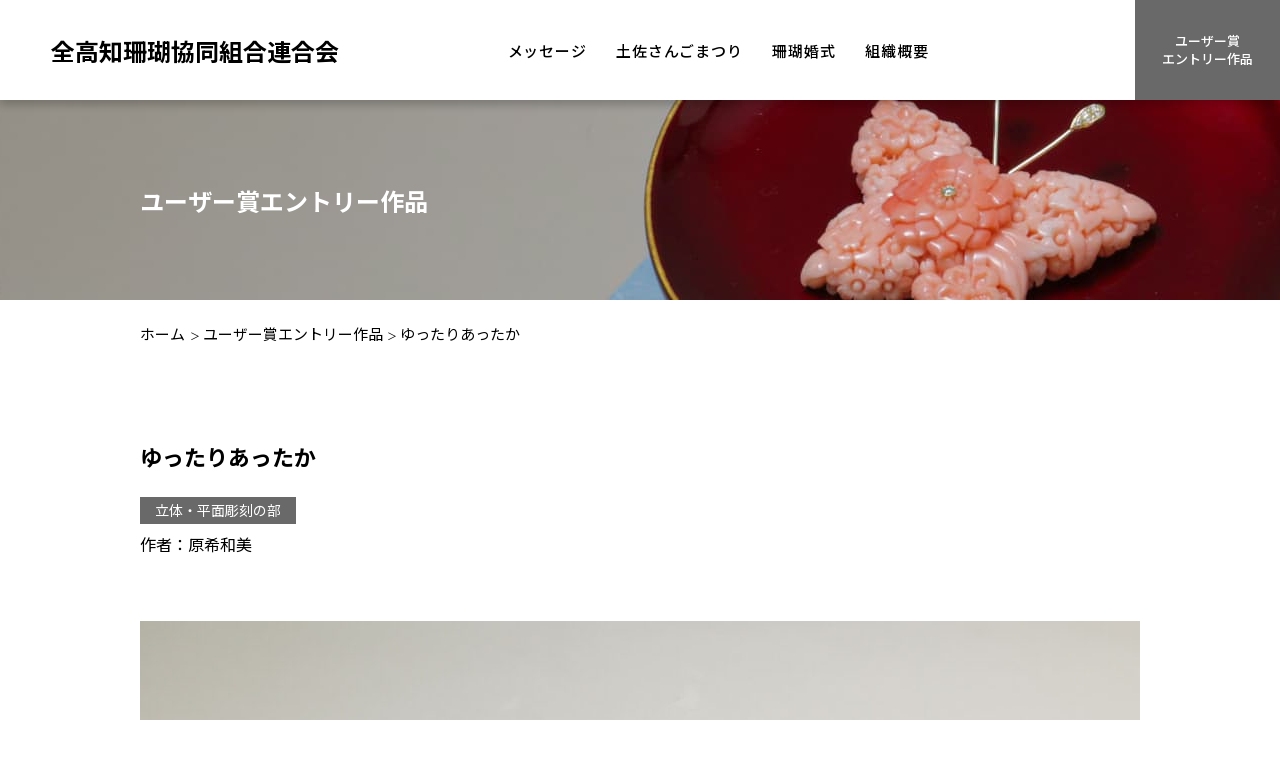

--- FILE ---
content_type: text/html; charset=UTF-8
request_url: https://allsango.jp/2021/item/engraving/n338/
body_size: 5290
content:
<!DOCTYPE html>
<html lang="ja">

	<head>
		<meta charset="UTF-8">
	
		<link rel="icon" href="https://allsango.jp/2021/wp-content/themes/allsango/assets/img/common/favicon.ico">
		<link rel="apple-touch-icon" href="https://allsango.jp/2021/wp-content/themes/allsango/assets/img/common/apple-touch-icon.png">
		<meta name="viewport" id="viewport" content="width=device-width">
		<meta name="format-detection" content="telephone=no">

		<link rel="preconnect" href="https://fonts.gstatic.com">
		<link href="https://fonts.googleapis.com/css2?family=Noto+Sans+JP:wght@400;500;700&display=swap" rel="stylesheet">
		<link rel="stylesheet" href="https://allsango.jp/2021/wp-content/themes/allsango/assets/css/app.css" type="text/css">
		<link rel="stylesheet" href="https://allsango.jp/2021/wp-content/themes/allsango/style.css" type="text/css">

		<!-- jQuery -->
		<script src="https://ajax.googleapis.com/ajax/libs/jquery/3.5.0/jquery.min.js"></script>

		<!-- cmn -->
		<script src="https://allsango.jp/2021/wp-content/themes/allsango/assets/packages/svgxuse.js"></script>
		<script src="https://allsango.jp/2021/wp-content/themes/allsango/assets/js/cmn.js" defer></script>

				<script src="https://allsango.jp/2021/wp-content/themes/allsango/assets/js/item.js" defer></script>
		
				
		<meta name='robots' content='index, follow, max-image-preview:large, max-snippet:-1, max-video-preview:-1' />

	<!-- This site is optimized with the Yoast SEO plugin v18.2 - https://yoast.com/wordpress/plugins/seo/ -->
	<title>ゆったりあったか | エントリー作品一覧｜全高知珊瑚協同組合連合会</title>
	<link rel="canonical" href="https://allsango.jp/2021/item/engraving/n338/" />
	<meta property="og:locale" content="ja_JP" />
	<meta property="og:type" content="article" />
	<meta property="og:title" content="ゆったりあったか | エントリー作品一覧｜全高知珊瑚協同組合連合会" />
	<meta property="og:url" content="https://allsango.jp/2021/item/engraving/n338/" />
	<meta property="og:site_name" content="全高知珊瑚協同組合連合会" />
	<meta property="article:modified_time" content="2021-02-15T02:10:44+00:00" />
	<meta property="og:image" content="https://allsango.jp/2021/wp-content/uploads/2021/02/056A3765-scaled.jpg" />
	<meta property="og:image:width" content="2560" />
	<meta property="og:image:height" content="1707" />
	<meta property="og:image:type" content="image/jpeg" />
	<meta name="twitter:card" content="summary_large_image" />
	<script type="application/ld+json" class="yoast-schema-graph">{"@context":"https://schema.org","@graph":[{"@type":"WebSite","@id":"https://allsango.jp/2021/#website","url":"https://allsango.jp/2021/","name":"全高知珊瑚協同組合連合会","description":"","potentialAction":[{"@type":"SearchAction","target":{"@type":"EntryPoint","urlTemplate":"https://allsango.jp/2021/?s={search_term_string}"},"query-input":"required name=search_term_string"}],"inLanguage":"ja"},{"@type":"ImageObject","@id":"https://allsango.jp/2021/item/engraving/n338/#primaryimage","inLanguage":"ja","url":"https://allsango.jp/2021/wp-content/uploads/2021/02/056A3765-scaled.jpg","contentUrl":"https://allsango.jp/2021/wp-content/uploads/2021/02/056A3765-scaled.jpg","width":2560,"height":1707},{"@type":"WebPage","@id":"https://allsango.jp/2021/item/engraving/n338/#webpage","url":"https://allsango.jp/2021/item/engraving/n338/","name":"ゆったりあったか | エントリー作品一覧｜全高知珊瑚協同組合連合会","isPartOf":{"@id":"https://allsango.jp/2021/#website"},"primaryImageOfPage":{"@id":"https://allsango.jp/2021/item/engraving/n338/#primaryimage"},"datePublished":"2021-02-15T00:00:39+00:00","dateModified":"2021-02-15T02:10:44+00:00","breadcrumb":{"@id":"https://allsango.jp/2021/item/engraving/n338/#breadcrumb"},"inLanguage":"ja","potentialAction":[{"@type":"ReadAction","target":["https://allsango.jp/2021/item/engraving/n338/"]}]},{"@type":"BreadcrumbList","@id":"https://allsango.jp/2021/item/engraving/n338/#breadcrumb","itemListElement":[{"@type":"ListItem","position":1,"name":"Home","item":"https://allsango.jp/2021/"},{"@type":"ListItem","position":2,"name":"ユーザー賞エントリー作品","item":"https://allsango.jp/2021/item/"},{"@type":"ListItem","position":3,"name":"ゆったりあったか"}]}]}</script>
	<!-- / Yoast SEO plugin. -->


<link rel='dns-prefetch' href='//s.w.org' />
<style id='global-styles-inline-css' type='text/css'>
body{--wp--preset--color--black: #000000;--wp--preset--color--cyan-bluish-gray: #abb8c3;--wp--preset--color--white: #ffffff;--wp--preset--color--pale-pink: #f78da7;--wp--preset--color--vivid-red: #cf2e2e;--wp--preset--color--luminous-vivid-orange: #ff6900;--wp--preset--color--luminous-vivid-amber: #fcb900;--wp--preset--color--light-green-cyan: #7bdcb5;--wp--preset--color--vivid-green-cyan: #00d084;--wp--preset--color--pale-cyan-blue: #8ed1fc;--wp--preset--color--vivid-cyan-blue: #0693e3;--wp--preset--color--vivid-purple: #9b51e0;--wp--preset--gradient--vivid-cyan-blue-to-vivid-purple: linear-gradient(135deg,rgba(6,147,227,1) 0%,rgb(155,81,224) 100%);--wp--preset--gradient--light-green-cyan-to-vivid-green-cyan: linear-gradient(135deg,rgb(122,220,180) 0%,rgb(0,208,130) 100%);--wp--preset--gradient--luminous-vivid-amber-to-luminous-vivid-orange: linear-gradient(135deg,rgba(252,185,0,1) 0%,rgba(255,105,0,1) 100%);--wp--preset--gradient--luminous-vivid-orange-to-vivid-red: linear-gradient(135deg,rgba(255,105,0,1) 0%,rgb(207,46,46) 100%);--wp--preset--gradient--very-light-gray-to-cyan-bluish-gray: linear-gradient(135deg,rgb(238,238,238) 0%,rgb(169,184,195) 100%);--wp--preset--gradient--cool-to-warm-spectrum: linear-gradient(135deg,rgb(74,234,220) 0%,rgb(151,120,209) 20%,rgb(207,42,186) 40%,rgb(238,44,130) 60%,rgb(251,105,98) 80%,rgb(254,248,76) 100%);--wp--preset--gradient--blush-light-purple: linear-gradient(135deg,rgb(255,206,236) 0%,rgb(152,150,240) 100%);--wp--preset--gradient--blush-bordeaux: linear-gradient(135deg,rgb(254,205,165) 0%,rgb(254,45,45) 50%,rgb(107,0,62) 100%);--wp--preset--gradient--luminous-dusk: linear-gradient(135deg,rgb(255,203,112) 0%,rgb(199,81,192) 50%,rgb(65,88,208) 100%);--wp--preset--gradient--pale-ocean: linear-gradient(135deg,rgb(255,245,203) 0%,rgb(182,227,212) 50%,rgb(51,167,181) 100%);--wp--preset--gradient--electric-grass: linear-gradient(135deg,rgb(202,248,128) 0%,rgb(113,206,126) 100%);--wp--preset--gradient--midnight: linear-gradient(135deg,rgb(2,3,129) 0%,rgb(40,116,252) 100%);--wp--preset--duotone--dark-grayscale: url('#wp-duotone-dark-grayscale');--wp--preset--duotone--grayscale: url('#wp-duotone-grayscale');--wp--preset--duotone--purple-yellow: url('#wp-duotone-purple-yellow');--wp--preset--duotone--blue-red: url('#wp-duotone-blue-red');--wp--preset--duotone--midnight: url('#wp-duotone-midnight');--wp--preset--duotone--magenta-yellow: url('#wp-duotone-magenta-yellow');--wp--preset--duotone--purple-green: url('#wp-duotone-purple-green');--wp--preset--duotone--blue-orange: url('#wp-duotone-blue-orange');--wp--preset--font-size--small: 13px;--wp--preset--font-size--medium: 20px;--wp--preset--font-size--large: 36px;--wp--preset--font-size--x-large: 42px;}.has-black-color{color: var(--wp--preset--color--black) !important;}.has-cyan-bluish-gray-color{color: var(--wp--preset--color--cyan-bluish-gray) !important;}.has-white-color{color: var(--wp--preset--color--white) !important;}.has-pale-pink-color{color: var(--wp--preset--color--pale-pink) !important;}.has-vivid-red-color{color: var(--wp--preset--color--vivid-red) !important;}.has-luminous-vivid-orange-color{color: var(--wp--preset--color--luminous-vivid-orange) !important;}.has-luminous-vivid-amber-color{color: var(--wp--preset--color--luminous-vivid-amber) !important;}.has-light-green-cyan-color{color: var(--wp--preset--color--light-green-cyan) !important;}.has-vivid-green-cyan-color{color: var(--wp--preset--color--vivid-green-cyan) !important;}.has-pale-cyan-blue-color{color: var(--wp--preset--color--pale-cyan-blue) !important;}.has-vivid-cyan-blue-color{color: var(--wp--preset--color--vivid-cyan-blue) !important;}.has-vivid-purple-color{color: var(--wp--preset--color--vivid-purple) !important;}.has-black-background-color{background-color: var(--wp--preset--color--black) !important;}.has-cyan-bluish-gray-background-color{background-color: var(--wp--preset--color--cyan-bluish-gray) !important;}.has-white-background-color{background-color: var(--wp--preset--color--white) !important;}.has-pale-pink-background-color{background-color: var(--wp--preset--color--pale-pink) !important;}.has-vivid-red-background-color{background-color: var(--wp--preset--color--vivid-red) !important;}.has-luminous-vivid-orange-background-color{background-color: var(--wp--preset--color--luminous-vivid-orange) !important;}.has-luminous-vivid-amber-background-color{background-color: var(--wp--preset--color--luminous-vivid-amber) !important;}.has-light-green-cyan-background-color{background-color: var(--wp--preset--color--light-green-cyan) !important;}.has-vivid-green-cyan-background-color{background-color: var(--wp--preset--color--vivid-green-cyan) !important;}.has-pale-cyan-blue-background-color{background-color: var(--wp--preset--color--pale-cyan-blue) !important;}.has-vivid-cyan-blue-background-color{background-color: var(--wp--preset--color--vivid-cyan-blue) !important;}.has-vivid-purple-background-color{background-color: var(--wp--preset--color--vivid-purple) !important;}.has-black-border-color{border-color: var(--wp--preset--color--black) !important;}.has-cyan-bluish-gray-border-color{border-color: var(--wp--preset--color--cyan-bluish-gray) !important;}.has-white-border-color{border-color: var(--wp--preset--color--white) !important;}.has-pale-pink-border-color{border-color: var(--wp--preset--color--pale-pink) !important;}.has-vivid-red-border-color{border-color: var(--wp--preset--color--vivid-red) !important;}.has-luminous-vivid-orange-border-color{border-color: var(--wp--preset--color--luminous-vivid-orange) !important;}.has-luminous-vivid-amber-border-color{border-color: var(--wp--preset--color--luminous-vivid-amber) !important;}.has-light-green-cyan-border-color{border-color: var(--wp--preset--color--light-green-cyan) !important;}.has-vivid-green-cyan-border-color{border-color: var(--wp--preset--color--vivid-green-cyan) !important;}.has-pale-cyan-blue-border-color{border-color: var(--wp--preset--color--pale-cyan-blue) !important;}.has-vivid-cyan-blue-border-color{border-color: var(--wp--preset--color--vivid-cyan-blue) !important;}.has-vivid-purple-border-color{border-color: var(--wp--preset--color--vivid-purple) !important;}.has-vivid-cyan-blue-to-vivid-purple-gradient-background{background: var(--wp--preset--gradient--vivid-cyan-blue-to-vivid-purple) !important;}.has-light-green-cyan-to-vivid-green-cyan-gradient-background{background: var(--wp--preset--gradient--light-green-cyan-to-vivid-green-cyan) !important;}.has-luminous-vivid-amber-to-luminous-vivid-orange-gradient-background{background: var(--wp--preset--gradient--luminous-vivid-amber-to-luminous-vivid-orange) !important;}.has-luminous-vivid-orange-to-vivid-red-gradient-background{background: var(--wp--preset--gradient--luminous-vivid-orange-to-vivid-red) !important;}.has-very-light-gray-to-cyan-bluish-gray-gradient-background{background: var(--wp--preset--gradient--very-light-gray-to-cyan-bluish-gray) !important;}.has-cool-to-warm-spectrum-gradient-background{background: var(--wp--preset--gradient--cool-to-warm-spectrum) !important;}.has-blush-light-purple-gradient-background{background: var(--wp--preset--gradient--blush-light-purple) !important;}.has-blush-bordeaux-gradient-background{background: var(--wp--preset--gradient--blush-bordeaux) !important;}.has-luminous-dusk-gradient-background{background: var(--wp--preset--gradient--luminous-dusk) !important;}.has-pale-ocean-gradient-background{background: var(--wp--preset--gradient--pale-ocean) !important;}.has-electric-grass-gradient-background{background: var(--wp--preset--gradient--electric-grass) !important;}.has-midnight-gradient-background{background: var(--wp--preset--gradient--midnight) !important;}.has-small-font-size{font-size: var(--wp--preset--font-size--small) !important;}.has-medium-font-size{font-size: var(--wp--preset--font-size--medium) !important;}.has-large-font-size{font-size: var(--wp--preset--font-size--large) !important;}.has-x-large-font-size{font-size: var(--wp--preset--font-size--x-large) !important;}
</style>
<link rel='stylesheet' id='ppress-frontend-css'  href='https://allsango.jp/2021/wp-content/plugins/wp-user-avatar/assets/css/frontend.min.css' type='text/css' media='all' />
<link rel='stylesheet' id='ppress-flatpickr-css'  href='https://allsango.jp/2021/wp-content/plugins/wp-user-avatar/assets/flatpickr/flatpickr.min.css' type='text/css' media='all' />
<link rel='stylesheet' id='ppress-select2-css'  href='https://allsango.jp/2021/wp-content/plugins/wp-user-avatar/assets/select2/select2.min.css' type='text/css' media='all' />
<script type='text/javascript' src='https://allsango.jp/2021/wp-includes/js/jquery/jquery.min.js' id='jquery-core-js'></script>
<script type='text/javascript' src='https://allsango.jp/2021/wp-includes/js/jquery/jquery-migrate.min.js' id='jquery-migrate-js'></script>
<script type='text/javascript' src='https://allsango.jp/2021/wp-content/plugins/wp-user-avatar/assets/flatpickr/flatpickr.min.js' id='ppress-flatpickr-js'></script>
<script type='text/javascript' src='https://allsango.jp/2021/wp-content/plugins/wp-user-avatar/assets/select2/select2.min.js' id='ppress-select2-js'></script>
<link rel='shortlink' href='https://allsango.jp/2021/?p=338' />

		<!-- Global site tag (gtag.js) - Google Analytics -->
<script async src="https://www.googletagmanager.com/gtag/js?id=G-3P41GT6QTX"></script>
<script>
  window.dataLayer = window.dataLayer || [];
  function gtag(){dataLayer.push(arguments);}
  gtag('js', new Date());

  gtag('config', 'G-3P41GT6QTX');
</script>
        	</head>


	<body id="top">

	<!-- l-wrapper -->
	<div class="l-wrapper l-container">

		<!-- l-header__top -->
		<header class="l-header">
			<div class="l-header__head">
								<div class="l-header__head__logo">
					<a href="https://allsango.jp/2021/">全高知珊瑚協同組合連合会</a>
				</div>
								<div class="l-header__menu">
					<div>
						<span></span><span></span><span></span>
					</div>
				</div>
			</div>

			<nav class="l-header__navi">
				<div class="l-header__navi__panel">
					<ul class="l-header__navi__list01">
						<li class="u-tb"><a href="https://allsango.jp/2021/">HOME</a></li>
						<li><a href="https://allsango.jp/2021/#message">メッセージ</a></li>
						<li><a href="https://allsango.jp/2021/#about">土佐さんごまつり</a></li>
						<li><a href="https://allsango.jp/2021/#wedding">珊瑚婚式</a></li>
						<li class="u-tb"><a href="https://allsango.jp/2021/#user">ユーザー賞開催</a></li>
						<li><a href="https://allsango.jp/2021/#info">組織概要</a></li>
						<li class="u-tb"><a href="https://allsango.jp/2021/privacy/">個人情報保護方針</a></li>
					</ul>
					<ul class="l-header__navi__list02" style="max-width:145px;">
						<li style="width:100%;">
							<a href="https://allsango.jp/2021/item/" class="_entry">
								<span>
									<span class="txt">ユーザー賞<br>エントリー作品</span>
									<span class="arr u-tb">
										<svg><use xlink:href="https://allsango.jp/2021/wp-content/themes/allsango/assets/img/common/icon_arr01.svg#icon_arr01"></use></svg>
									</span>
								</span>
							</a>
						</li>
						<!-- <li>
							<a href="https://allsango.jp/2021/votingform/" class="_user">
								<span>
									<span class="txt">ユーザー賞に<br>投票する</span>
									<span class="arr u-tb">
										<svg><use xlink:href="https://allsango.jp/2021/wp-content/themes/allsango/assets/img/common/icon_arr01.svg#icon_arr01"></use></svg>
									</span>
								</span>
							</a>
						</li> -->
						<li class="u-tb">
							<a href="tel:088-846-2333" class="_contact">
								<span class="txt">お問い合わせ:<strong>088-846-2333</strong></span>
							</a>
						</li>
					</ul>
					<div class="l-header__navi__list03 u-tb">
						<a href="https://www.facebook.com/allsango" target="_blank">
							<svg><use xlink:href="https://allsango.jp/2021/wp-content/themes/allsango/assets/img/common/icon_fb.svg#icon_fb"></use></svg>
						</a>
					</div>
				</div>
			</nav>
		</header>
		<!-- /l-header__top -->

	<!-- l-main -->
	<div role="main" class="l-main">
				<!-- c-pagehl -->
		<div class="c-pagehl bg__item">
			<div class="l-inner">
								<div>ユーザー賞エントリー作品</div>
							</div>
		</div>
		<!-- /c-pagehl -->

		<!-- c-bread -->
		<div class="c-bread">
			<div class="l-inner">
				<ol itemscope itemtype="http://schema.org/BreadcrumbList">
<!-- Breadcrumb NavXT 7.0.2 -->

	<li><span itemprop="itemListElement" itemscope itemtype="http://schema.org/ListItem">
		<a itemprop="item" href="https://allsango.jp/2021"><span itemprop="name">ホーム</span></a>
		<meta itemprop="position" content="1">
	</span></li>

	<li><span itemprop="itemListElement" itemscope itemtype="http://schema.org/ListItem">
		<a itemprop="item" href="https://allsango.jp/2021/item/"><span itemprop="name">ユーザー賞エントリー作品</span></a>
		<meta itemprop="position" content="2">
	</span></li>

	<li><span itemprop="itemListElement" itemscope itemtype="http://schema.org/ListItem">
		<link itemprop="item" href="https://allsango.jp/2021/item/engraving/n338/"><span itemprop="name">ゆったりあったか</span>
		<meta itemprop="position" content="3">
	</span></li>
				</ol>
			</div>
		</div>
		<!-- /c-bread -->
		
<!-- p-item__single -->
<div class="p-item__single">
	<div class="l-inner">

		<div class="p-item__single__head">
			<div class="c-card01__info">
				<h1 class="c-card01__info_hl">ゆったりあったか</h1>
				<div class="c-card01__info_box">
					<p class="c-card01__info_cat">
						<span>立体・平面彫刻の部</span>
					</p>
					<p class="c-card01__info_author">
						<span>作者：原希和美</span>
					</p>
				</div>
			</div>
		</div>

		<div class="p-item__single__img">
			<div class="mainimg">
				<div>
					<img decoding="async" src="https://allsango.jp/2021/wp-content/uploads/2021/02/056A3765-1000x749.jpg" alt="">
				</div>
			</div>
			<ul class="subimg">
								<li class="current"><img decoding="async" src="https://allsango.jp/2021/wp-content/uploads/2021/02/056A3765-1000x749.jpg" alt="">
				</li>
												<li><img decoding="async" src="https://allsango.jp/2021/wp-content/uploads/2021/02/056A3766-1000x749.jpg" alt=""></li>
												<li><img decoding="async" src="https://allsango.jp/2021/wp-content/uploads/2021/02/056A3769-1000x749.jpg" alt=""></li>
							</ul>
		</div>

		<div class="p-item__single__detail">
						<div class="p-item__single__detail__item">
				<h2 class="c-hl03">使用素材</h2>
				<div class="cap">
					<p>赤ボケ珊瑚・赤珊瑚抹・白蝶貝</p>
				</div>
			</div>
									<div class="p-item__single__detail__item">
				<h2 class="c-hl03">作者コメント</h2>
				<div class="cap">
					<p>髪の毛をマフラー代わりに巻き、ぽかぽかあったかなアマビエ。</p>
				</div>
			</div>
								</div>

		<div class="p-item__single__pager">
									<div class="prev">
				<a href="https://allsango.jp/2021/item/engraving/n337/" class="c-card02">
					<div class="c-card02__info">
						<p class="c-card02__info_arr">◀︎ 前の作品</p>
						<p class="c-card02__info_hl">夜の図書館～光の輪～</p>
					</div>
					<div class="c-card02__img">
						<div>
							<img decoding="async" src="https://allsango.jp/2021/wp-content/uploads/2021/02/056A3759-584x442.jpg" alt="">
						</div>
					</div>
				</a>
			</div>
									<div class="next">
				<a href="https://allsango.jp/2021/item/engraving/n339/" class="c-card02">
					<div class="c-card02__info">
						<p class="c-card02__info_arr">次の作品 ▶︎</p>
						<p class="c-card02__info_hl">空色着物</p>
					</div>
					<div class="c-card02__img">
						<div>
							<img decoding="async" src="https://allsango.jp/2021/wp-content/uploads/2021/02/056A3634-1-584x442.jpg" alt="">
						</div>
					</div>
				</a>
			</div>
					</div>
	</div>
</div>
<!-- /p-item__single -->

</div>
<!-- /l-main -->

<div class="l-pagetop js-pagetop">
	<a href="#top"><img decoding="async" src="https://allsango.jp/2021/wp-content/themes/allsango/assets/img/common/pagetop.png" alt="ページトップ"></a>
</div>

<!-- l-footer -->
<footer class="l-footer">
	<div class="l-footer__bg">
		<div class="l-inner">
			<div class="l-footer__flex">
				<div class="l-footer__flex__info">
					<div class="txt01">全高知珊瑚協同組合連合会</div>
					<div class="txt02">
						<p>〒781-5101 <br class="u-sp">高知県高知市布師田3992-2<br>高知ぢばさんセンター2階</p>
						<p><a href="tel:088-846-2333">お問い合わせ:<span>088-846-2333</span></a></p>
					</div>
				</div>
				<div class="l-footer__flex__navi">
					<ul>
						<li><a href="https://allsango.jp/2021/#message">メッセージ</a></li>
						<li><a href="https://allsango.jp/2021/#about">土佐さんごまつり</a></li>
						<li><a href="https://allsango.jp/2021/#wedding">珊瑚婚式</a></li>
					</ul>
					<ul>
						<li><a href="https://allsango.jp/2021/#user">ユーザー賞開催</a></li>
						<li><a href="https://allsango.jp/2021/item/">エントリー作品</a></li>
						<!-- <li><a href="https://allsango.jp/2021/votingform/">ユーザー賞に投票する</a></li> -->
					</ul>
					<ul>
						<li><a href="https://allsango.jp/2021/#info">組織概要</a></li>
						<li><a href="https://allsango.jp/2021/privacy/">個人情報保護方針</a></li>
					</ul>
				</div>
				<div class="l-footer__flex__fb">
					<a href="https://www.facebook.com/allsango" target="_blank">
						<svg><use xlink:href="https://allsango.jp/2021/wp-content/themes/allsango/assets/img/common/icon_fb.svg#icon_fb"></use></svg>
					</a>
				</div>
			</div>
		</div>
	</div>
	<p class="l-footer__copy">&copy;全高知珊瑚協同組合連合会</p>
</footer>
<!-- /l-footer -->

	</div>
<!-- /l-wrapper -->

<script type='text/javascript' id='ppress-frontend-script-js-extra'>
/* <![CDATA[ */
var pp_ajax_form = {"ajaxurl":"https:\/\/allsango.jp\/2021\/wp-admin\/admin-ajax.php","confirm_delete":"Are you sure?","deleting_text":"Deleting...","deleting_error":"An error occurred. Please try again.","nonce":"49901cda17","disable_ajax_form":"false"};
/* ]]> */
</script>
<script type='text/javascript' src='https://allsango.jp/2021/wp-content/plugins/wp-user-avatar/assets/js/frontend.min.js' id='ppress-frontend-script-js'></script>
</body>
</html>

--- FILE ---
content_type: text/css
request_url: https://allsango.jp/2021/wp-content/themes/allsango/assets/css/app.css
body_size: 15486
content:
@charset "UTF-8";
/*==========================================================================
 Foundation
==========================================================================*/
/* CSS Document */
html, body, div, span, object, iframe,
h1, h2, h3, h4, h5, h6, p, blockquote, pre,
abbr, acronym, address, big, cite, code,
del, dfn, em, font, ins, kbd, q, s, samp,
small, strike, sub, sup, tt, var,
dl, dt, dd, ol, ul, li,
fieldset, form, label, legend,
article, aside, dialog, figure, figcaption, footer, header,
hgroup, menu, nav, section,
time, mark, audio, video {
  margin: 0;
  padding: 0;
  border: 0;
  outline: 0;
  font-size: inherit;
  font-family: inherit;
  font-style: inherit;
  font-weight: inherit;
  vertical-align: baseline;
  max-height: 999999px; }

body {
  font-family: 'Noto Sans JP', sans-serif;
  font-size: 15px;
  line-height: 2.133;
  color: #000;
  background: #fff;
  word-wrap: break-word;
  -webkit-text-size-adjust: 100%;
  font-weight: 300; }
  @media screen and (max-width: 750px) {
    body {
      font-size: 14px;
      line-height: 2; } }

a {
  margin: 0;
  padding: 0;
  font-size: inherit;
  font-family: inherit;
  font-style: inherit;
  font-weight: inherit;
  vertical-align: baseline;
  color: #000;
  text-decoration: none;
  max-height: 999999px; }

a, button {
  outline: 5px solid transparent;
  outline-offset: 10px;
  -webkit-transition: outline-offset 0.5s;
  transition: outline-offset 0.5s; }
  a::-moz-focus-inner, button::-moz-focus-inner {
    border: 0; }

img {
  max-width: 100%;
  height: auto;
  vertical-align: bottom; }

a img {
  border: 0;
  transition: opacity 0.5s; }

a:hover {
  /*	color:#0000FF;*/
  text-decoration: underline; }

a:hover img,
a:active img {
  opacity: 0.5; }

a:focus,
button:focus {
  outline: 2px solid rgba(0, 0, 0, 0.8);
  outline-offset: 0; }

[data-whatinput="mouse"] :focus,
[data-whatinput="touch"] :focus,
[data-whatinput="touch"] :hover {
  outline-color: transparent !important;
  text-decoration: none !important; }

[data-whatinput="touch"] a:hover img {
  opacity: 1 !important; }

article, aside, dialog, figure, footer, header,
hgroup, nav, section {
  display: block; }

li {
  list-style-type: none; }

table {
  border-collapse: collapse;
  border-spacing: 0; }

table, caption, tbody, tfoot, thead, tr, th, td {
  font-size: inherit;
  font-family: inherit;
  font-style: inherit;
  font-weight: inherit;
  margin: 0;
  outline: 0;
  vertical-align: baseline;
  max-height: 999999px; }

caption, th, td {
  text-align: inherit; }

blockquote:before, blockquote:after,
q:before, q:after {
  content: "";
  content: none; }

blockquote, q {
  quotes: none; }

del {
  text-decoration: line-through; }

abbr[title], dfn[title] {
  border-bottom: 1px dotted #000;
  cursor: help; }

ins {
  text-decoration: none; }

mark {
  /*	font-style:italic;*/
  /*	font-weight:bold;*/ }

/*==========================================================================
 Layout
==========================================================================*/
.l-pagetop {
  position: fixed;
  right: 20px;
  bottom: 20px;
  z-index: 7000;
  display: none; }

.l-footer__bg {
  background: #c30013;
  color: #fff; }
.l-footer__flex {
  display: flex;
  justify-content: space-between;
  width: 100%;
  height: 257px;
  padding-top: 55px;
  box-sizing: border-box;
  position: relative; }
  @media screen and (max-width: 750px) {
    .l-footer__flex {
      width: 80%;
      height: auto;
      margin: 0 auto;
      padding-top: 30px;
      padding-bottom: 30px; } }
  .l-footer__flex__fb {
    position: absolute;
    right: 25px;
    bottom: 30px; }
    @media screen and (max-width: 750px) {
      .l-footer__flex__fb {
        bottom: 105px;
        right: 0; } }
    .l-footer__flex__fb a {
      display: block; }
      .l-footer__flex__fb a svg {
        width: 40px;
        height: 40px;
        fill: #fff; }
  .l-footer__flex__info {
    width: 40%; }
    @media screen and (max-width: 750px) {
      .l-footer__flex__info {
        width: 100%;
        margin: 0 auto; } }
    .l-footer__flex__info .txt01 {
      font-size: 22px;
      line-height: 1.6;
      margin-bottom: 20px;
      font-weight: 700; }
      @media screen and (max-width: 750px) {
        .l-footer__flex__info .txt01 {
          text-align: center;
          margin-bottom: 15px; } }
    .l-footer__flex__info .txt02 {
      font-size: 15px;
      line-height: 1.8; }
      @media screen and (max-width: 750px) {
        .l-footer__flex__info .txt02 {
          font-size: 14px; } }
      .l-footer__flex__info .txt02 p + p {
        margin-top: 5px; }
        @media screen and (max-width: 750px) {
          .l-footer__flex__info .txt02 p + p {
            margin-top: 26px; } }
      .l-footer__flex__info .txt02 p span {
        font-size: 20px;
        font-weight: 500;
        display: inline-block;
        vertical-align: middle; }
        @media screen and (max-width: 750px) {
          .l-footer__flex__info .txt02 p span {
            margin-left: 5px; } }
      .l-footer__flex__info .txt02 p a {
        text-decoration: none;
        color: #fff;
        pointer-events: none; }
        @media screen and (max-width: 750px) {
          .l-footer__flex__info .txt02 p a {
            pointer-events: all;
            background: #000;
            width: 100%;
            box-sizing: border-box;
            padding: 7px;
            text-align: center;
            display: flex;
            justify-content: center;
            align-items: center; } }
  .l-footer__flex__navi {
    width: 57.5%;
    display: flex;
    padding-top: 5px; }
    @media screen and (max-width: 750px) {
      .l-footer__flex__navi {
        display: none; } }
    .l-footer__flex__navi ul {
      border-left: 1px solid #fff;
      width: 175px;
      height: 87px;
      padding-left: 14px;
      box-sizing: border-box; }
      .l-footer__flex__navi ul li {
        line-height: 1;
        font-size: 14px;
        margin-bottom: 20px; }
        .l-footer__flex__navi ul li:last-child {
          margin-bottom: 0; }
        .l-footer__flex__navi ul li a {
          color: #fff; }
.l-footer__copy {
  width: 100%;
  height: 60px;
  font-size: 12px;
  display: flex;
  justify-content: center;
  align-items: center;
  background: #000;
  color: #fff; }
  @media screen and (max-width: 750px) {
    .l-footer__copy {
      height: 50px; } }

.l-header {
  width: 100%;
  position: fixed;
  z-index: 9000;
  box-sizing: border-box;
  transition: 0.5s; }
  @media screen and (min-width: 1201px) {
    .l-header {
      background: #fff;
      display: flex;
      justify-content: space-between;
      align-items: center;
      height: 100px;
      -webkit-box-shadow: 0px 5px 8px 0px rgba(0, 0, 0, 0.2);
      box-shadow: 0px 5px 8px 0px rgba(0, 0, 0, 0.2); } }
  .l-header__head {
    padding-left: 4%;
    box-sizing: border-box; }
    @media screen and (max-width: 1200px) {
      .l-header__head {
        width: 100%;
        height: 100px;
        display: flex;
        justify-content: space-between;
        align-items: center;
        background: #fff;
        position: fixed;
        left: 0;
        top: 0;
        z-index: 9000;
        background: #fff;
        -webkit-box-shadow: 0px 5px 8px 0px rgba(0, 0, 0, 0.2);
        box-shadow: 0px 5px 8px 0px rgba(0, 0, 0, 0.2); } }
    @media screen and (max-width: 750px) {
      .l-header__head {
        height: 60px; } }
    .l-header__head__logo {
      font-size: 24px;
      font-weight: bold; }
      @media screen and (max-width: 750px) {
        .l-header__head__logo {
          font-size: 18px; } }
      .l-header__head__logo a {
        text-decoration: none; }
        @media screen and (min-width: 751px) {
          .l-header__head__logo a {
            transition: 0.5s; }
            .l-header__head__logo a:hover {
              opacity: 0.5; } }
  @media screen and (min-width: 1201px) {
    .l-header__menu {
      display: none; } }
  @media screen and (max-width: 1200px) {
    .l-header__menu {
      display: flex;
      justify-content: center;
      align-items: center;
      background: #c30013;
      width: 100px;
      height: 100px;
      cursor: pointer; } }
  @media screen and (max-width: 750px) {
    .l-header__menu {
      width: 60px;
      height: 60px; } }
  .l-header__menu.active span:nth-child(1) {
    transform: translateY(12px) rotate(-45deg); }
  .l-header__menu.active span:nth-child(2) {
    opacity: 0; }
  .l-header__menu.active span:nth-child(3) {
    transform: translateY(-14px) rotate(45deg); }
  .l-header__menu > div {
    width: 34px;
    height: 26px;
    position: relative;
    top: -1px; }
  .l-header__menu span {
    width: 100%;
    height: 2px;
    background: #fff;
    position: absolute;
    left: 0;
    transition: 0.5s; }
    .l-header__menu span:nth-child(1) {
      top: 0; }
    .l-header__menu span:nth-child(2) {
      top: 50%;
      opacity: 1; }
    .l-header__menu span:nth-child(3) {
      top: 100%; }
  @media screen and (min-width: 1201px) {
    .l-header__navi {
      width: 100%;
      max-width: 772.5px;
      height: 100px;
      display: block !important;
      opacity: 1 !important; } }
  @media screen and (max-width: 1200px) {
    .l-header__navi {
      position: fixed;
      left: 0;
      top: 0;
      width: 100%;
      height: 100%;
      z-index: 8000;
      display: none; } }
  .l-header__navi__panel {
    width: 100%;
    height: 100%; }
    @media screen and (min-width: 1201px) {
      .l-header__navi__panel {
        display: flex;
        justify-content: space-between;
        align-items: center; } }
    @media screen and (max-width: 1200px) {
      .l-header__navi__panel {
        background: #fff;
        padding-top: 100px;
        overflow-y: scroll;
        -webkit-overflow-scrolling: touch; } }
    @media screen and (max-width: 750px) {
      .l-header__navi__panel {
        padding-top: 60px; } }
  .l-header__navi__list01 {
    display: flex;
    justify-content: space-between;
    align-items: center; }
    @media screen and (max-width: 1200px) {
      .l-header__navi__list01 {
        flex-direction: column;
        width: 91%;
        margin: 0 auto 20px; } }
    .l-header__navi__list01 li {
      margin-right: 30px; }
      @media screen and (max-width: 1200px) {
        .l-header__navi__list01 li {
          margin: 0;
          width: 100%;
          border-bottom: 1px solid #000;
          text-align: center; }
          .l-header__navi__list01 li:last-child {
            border-bottom: none; } }
      .l-header__navi__list01 li a {
        text-decoration: none;
        letter-spacing: 0.05em;
        font-weight: 500; }
        @media screen and (min-width: 751px) {
          .l-header__navi__list01 li a {
            transition: 0.5s; }
            .l-header__navi__list01 li a:hover {
              opacity: 0.5; } }
        @media screen and (max-width: 1200px) {
          .l-header__navi__list01 li a {
            display: block;
            font-size: 16px;
            padding: 15.5px 10px; } }
  @media screen and (min-width: 1201px) {
    .l-header__navi__list02 {
      display: flex;
      justify-content: space-between;
      align-items: center;
      width: 100%;
      max-width: 289px;
      height: 100%; } }
  @media screen and (max-width: 1200px) {
    .l-header__navi__list02 {
      width: 75%;
      margin: 0 auto 20px; } }
  @media screen and (min-width: 1201px) {
    .l-header__navi__list02 li {
      width: 49.8%;
      height: 100%; } }
  @media screen and (max-width: 1200px) {
    .l-header__navi__list02 li {
      margin-bottom: 20px; } }
  .l-header__navi__list02 li a {
    width: 100%;
    height: 100%;
    display: flex;
    justify-content: center;
    align-items: center;
    text-decoration: none;
    font-weight: 500;
    line-height: 1.4;
    color: #fff;
    text-align: center;
    font-size: 13px;
    position: relative; }
    @media screen and (min-width: 751px) {
      .l-header__navi__list02 li a {
        transition: 0.5s; }
        .l-header__navi__list02 li a:hover {
          opacity: 0.5; } }
    @media screen and (max-width: 1200px) {
      .l-header__navi__list02 li a {
        height: 50px;
        font-size: 14px; }
        .l-header__navi__list02 li a br {
          display: none; }
        .l-header__navi__list02 li a .arr {
          position: absolute;
          right: 10px;
          top: 50%;
          margin-top: -13px;
          display: inline-block; }
          .l-header__navi__list02 li a .arr svg {
            fill: #fff;
            width: 20px;
            height: 4px; } }
    .l-header__navi__list02 li a._entry {
      background: #696969; }
    .l-header__navi__list02 li a._user {
      background: #c30013; }
    .l-header__navi__list02 li a._contact {
      background: #000; }
      .l-header__navi__list02 li a._contact .txt {
        font-size: 15px; }
        .l-header__navi__list02 li a._contact .txt strong {
          font-size: 20px; }
  .l-header__navi__list03 {
    margin-bottom: 150px; }
    .l-header__navi__list03 a {
      display: block;
      margin: 0 auto;
      width: 40px; }
      .l-header__navi__list03 a svg {
        width: 40px;
        height: 40px; }

@media screen and (max-width: 1200px) {
  body.window-lock {
    position: fixed;
    width: 100%;
    height: 100%;
    overflow-y: scroll; } }

.l-main {
  display: block;
  padding-top: 100px; }
  .l-main:after {
    content: " ";
    display: block;
    clear: both; }
  @media screen and (max-width: 750px) {
    .l-main {
      padding-top: 60px; } }

.l-wrapper {
  overflow: hidden; }

.l-container {
  min-width: 320px; }

.l-inner {
  width: 100%;
  max-width: 1040px;
  margin-left: auto;
  margin-right: auto;
  padding-left: 20px;
  padding-right: 20px;
  box-sizing: border-box; }
  @media screen and (max-width: 750px) {
    .l-inner {
      padding-left: 15px;
      padding-right: 15px; } }

.l-inner .l-inner {
  padding-left: 0;
  padding-right: 0; }

.l-container,
.l-inner {
  position: relative; }
  .l-container:after,
  .l-inner:after {
    content: " ";
    display: block;
    clear: both; }

.l-anchor01 {
  padding-top: 70px;
  margin-top: -70px; }
  @media screen and (max-width: 750px) {
    .l-anchor01 {
      padding-top: 100px;
      margin-top: -100px; } }

/*==========================================================================
 Object
==========================================================================*/
/*==========================================================================
 Component
==========================================================================*/
.c-hl01 {
  margin-bottom: 30px; }
  @media screen and (max-width: 750px) {
    .c-hl01 {
      margin-bottom: 20px; } }
  .c-hl01__txt {
    line-height: 1.4;
    font-size: 24px;
    font-weight: 700;
    text-align: center;
    display: block;
    margin-bottom: 20px; }
    @media screen and (max-width: 750px) {
      .c-hl01__txt {
        font-size: 22px;
        margin-bottom: 18px; } }
  .c-hl01__bdr {
    width: 150px;
    height: 4px;
    position: relative;
    display: block;
    margin: 0 auto;
    background: #000; }
    .c-hl01__bdr:after {
      content: "";
      position: absolute;
      right: 0;
      top: 0;
      width: 60%;
      height: 100%;
      background: #c30013; }
    .c-hl01__bdr.__cl_wr {
      background: #fff; }
    .c-hl01__bdr.__cl_bw:after {
      background: #fff; }

.c-hl02.__ps_c {
  text-align: center; }
.c-hl02.__cl_w .c-hl02__icon svg {
  fill: #fff; }
.c-hl02.__cl_w .c-hl02__txt {
  border-bottom-color: #fff; }
.c-hl02__icon {
  display: inline-block;
  vertical-align: middle;
  margin-right: 8px;
  margin-top: 12px; }
  .c-hl02__icon svg {
    width: 45px;
    height: 27px;
    fill: #c30013; }
.c-hl02__txt {
  font-size: 22px;
  font-weight: 700;
  line-height: 1.5;
  padding-bottom: 2px;
  display: inline-block;
  vertical-align: middle;
  border-bottom: 1px solid #c30013; }
  @media screen and (max-width: 750px) {
    .c-hl02__txt {
      font-size: 21px; } }

.c-hl03 {
  position: relative;
  font-size: 18px;
  font-weight: 700;
  padding-left: 8px;
  line-height: 1.5;
  margin-bottom: 11px;
  border-left: 10px solid #c30013; }
  @media screen and (max-width: 750px) {
    .c-hl03 {
      font-size: 17px;
      border-left-width: 8px; } }

.c-btn01 {
  width: 100%;
  max-width: 490px;
  height: 60px;
  margin: 0 auto;
  display: flex;
  justify-content: center;
  align-items: center;
  position: relative;
  background: #000;
  font-weight: 500;
  color: #fff;
  transition: 0.5s;
  box-sizing: border-box;
  text-decoration: none !important;
  border: 1px solid #000; }
  @media screen and (max-width: 750px) {
    .c-btn01 {
      height: 50px;
      max-width: 280px; } }
  @media screen and (min-width: 751px) {
    .c-btn01:hover {
      background: #fff;
      color: #000; }
      .c-btn01:hover svg {
        fill: #000; } }
  @media screen and (max-width: 750px) {
    .c-btn01 {
      padding-left: 10px; } }
  .c-btn01__txt {
    font-size: 16px;
    line-height: 1.6; }
    @media screen and (max-width: 750px) {
      .c-btn01__txt {
        font-size: 14px; } }
  .c-btn01__icon {
    position: absolute;
    right: 10px;
    top: 50%; }
    .c-btn01__icon svg {
      fill: #fff;
      transition: 0.5s; }
    .c-btn01__icon.__arr {
      margin-top: -20px; }
      .c-btn01__icon.__arr svg {
        width: 27px;
        height: 5px; }
        .c-btn01__icon.__arr svg.__ps_b {
          transform: rotate(90deg); }
          @media screen and (min-width: 751px) {
            .c-btn01__icon.__arr svg.__ps_b {
              margin-right: -5px; } }
    .c-btn01__icon.__window {
      margin-top: -15px; }
      @media screen and (max-width: 750px) {
        .c-btn01__icon.__window {
          margin-top: -12px; } }
      .c-btn01__icon.__window svg {
        width: 26px;
        height: 18px; }
        @media screen and (max-width: 750px) {
          .c-btn01__icon.__window svg {
            width: 22px;
            height: 14px; } }

.wp-pagenavi {
  display: flex;
  flex-wrap: wrap;
  justify-content: center; }
  @media screen and (max-width: 750px) {
    .wp-pagenavi {
      margin: 0 -20px; } }
  .wp-pagenavi a, .wp-pagenavi span {
    display: flex;
    justify-content: center;
    align-items: center;
    width: 40px;
    height: 40px;
    margin: 0 15px 20px;
    font-size: 16px;
    font-weight: 500;
    box-sizing: border-box;
    text-decoration: none;
    transition: 0.5s;
    background: #000;
    border: 1px solid #000;
    color: #fff; }
    @media screen and (max-width: 750px) {
      .wp-pagenavi a, .wp-pagenavi span {
        width: 36px;
        height: 36px;
        font-size: 14px;
        margin: 0 7px 10px; } }
  .wp-pagenavi .first, .wp-pagenavi .previouspostslink, .wp-pagenavi .nextpostslink, .wp-pagenavi .last {
    width: 100px; }
    @media screen and (max-width: 750px) {
      .wp-pagenavi .first, .wp-pagenavi .previouspostslink, .wp-pagenavi .nextpostslink, .wp-pagenavi .last {
        width: 90px; } }
  .wp-pagenavi .current {
    background: #fff;
    color: #000; }
  @media screen and (min-width: 751px) {
    .wp-pagenavi a:hover {
      background: #fff;
      color: #000; } }

/* コンポーネント */
.wpac-alert {
  display: block;
  background-color: #3382c5;
  border: 1px solid #3382c5;
  border-radius: 3px;
  color: #fff;
  padding: .9rem;
  font-weight: bold; }

.wpac-columns {
  margin: 10px 0; }

.wpac-columns__row {
  display: -webkit-box;
  display: -webkit-flex;
  display: -ms-flexbox;
  display: flex;
  -webkit-flex-wrap: wrap;
  -ms-flex-wrap: wrap;
  flex-wrap: wrap; }

.wpac-columns__row {
  display: -webkit-box;
  display: -webkit-flex;
  display: -ms-flexbox;
  display: flex;
  -webkit-flex-wrap: wrap;
  -ms-flex-wrap: wrap;
  flex-wrap: wrap; }

.wpac-columns__col {
  padding-right: .9rem;
  padding-left: .9rem;
  margin-bottom: 1.8rem; }

.wpac-columns__col--1-1 {
  -webkit-box-sizing: border-box;
  -o-box-sizing: border-box;
  -ms-box-sizing: border-box;
  box-sizing: border-box;
  display: -webkit-box;
  display: -webkit-flex;
  display: -ms-flexbox;
  display: flex;
  -webkit-box-orient: vertical;
  -webkit-box-direction: normal;
  -webkit-flex-direction: column;
  -ms-flex-direction: column;
  flex-direction: column;
  width: 50%; }

.wpac-columns__col--1-2 {
  -webkit-box-sizing: border-box;
  -o-box-sizing: border-box;
  -ms-box-sizing: border-box;
  box-sizing: border-box;
  display: -webkit-box;
  display: -webkit-flex;
  display: -ms-flexbox;
  display: flex;
  -webkit-box-orient: vertical;
  -webkit-box-direction: normal;
  -webkit-flex-direction: column;
  -ms-flex-direction: column;
  flex-direction: column;
  width: 50%; }

.wpac-columns__col--lg-1-3 {
  -webkit-box-sizing: border-box;
  -o-box-sizing: border-box;
  -ms-box-sizing: border-box;
  box-sizing: border-box;
  display: -webkit-box;
  display: -webkit-flex;
  display: -ms-flexbox;
  display: flex;
  -webkit-box-orient: vertical;
  -webkit-box-direction: normal;
  -webkit-flex-direction: column;
  -ms-flex-direction: column;
  flex-direction: column;
  width: 33.3333%; }

.wpac-columns__col--1-3 {
  -webkit-box-sizing: border-box;
  -o-box-sizing: border-box;
  -ms-box-sizing: border-box;
  box-sizing: border-box;
  display: -webkit-box;
  display: -webkit-flex;
  display: -ms-flexbox;
  display: flex;
  -webkit-box-orient: vertical;
  -webkit-box-direction: normal;
  -webkit-flex-direction: column;
  -ms-flex-direction: column;
  flex-direction: column;
  width: 33.3333%; }

.wpac-columns__col--lg-1-4 {
  -webkit-box-sizing: border-box;
  -o-box-sizing: border-box;
  -ms-box-sizing: border-box;
  box-sizing: border-box;
  display: -webkit-box;
  display: -webkit-flex;
  display: -ms-flexbox;
  display: flex;
  -webkit-box-orient: vertical;
  -webkit-box-direction: normal;
  -webkit-flex-direction: column;
  -ms-flex-direction: column;
  flex-direction: column;
  width: 25%; }

.wpac-columns__col--1-4 {
  -webkit-box-sizing: border-box;
  -o-box-sizing: border-box;
  -ms-box-sizing: border-box;
  box-sizing: border-box;
  display: -webkit-box;
  display: -webkit-flex;
  display: -ms-flexbox;
  display: flex;
  -webkit-box-orient: vertical;
  -webkit-box-direction: normal;
  -webkit-flex-direction: column;
  -ms-flex-direction: column;
  flex-direction: column;
  width: 25%; }

@media (min-width: 768px) and (max-width: 991px) {
  .wpac-columns__col--1-1.wpac-columns__col--lg-1-3 {
    width: 100%; }

  .wpac-columns__col--1-1.wpac-columns__col--lg-1-4 {
    width: 100%; } }
@media (max-width: 767px) {
  .wpac-columns__col--1-1 {
    width: 100%; }

  .wpac-columns__col--lg-1-3 {
    width: 100%; }

  .wpac-columns__col--1-1.wpac-columns__col--lg-1-4 {
    width: 100%; }

  .wpac-columns__col--1-2.wpac-columns__col--lg-1-4 {
    width: 50%; } }
.c-anchor {
  padding-top: 95px;
  margin-top: -95px; }
  @media screen and (max-width: 750px) {
    .c-anchor {
      padding-top: 60px;
      margin-top: -60px; } }

.c-cth01 {
  font-size: 24px;
  line-height: 1.5;
  font-weight: 700;
  text-align: center;
  margin-bottom: 20px; }
  @media screen and (max-width: 750px) {
    .c-cth01 {
      font-size: 22px;
      margin-bottom: 15px; } }

.c-cap01 {
  font-size: 15px;
  line-height: 2.2; }
  @media screen and (max-width: 750px) {
    .c-cap01 {
      font-size: 14px;
      line-height: 2; } }

.c-list01.__col02 {
  width: 100%;
  height: 100%;
  display: flex;
  justify-content: space-between;
  flex-wrap: wrap; }
  @media screen and (max-width: 750px) {
    .c-list01.__col02 {
      flex-direction: column; } }
  .c-list01.__col02 .c-list01__item {
    width: 100%;
    display: flex;
    flex-direction: column; }
    @media screen and (min-width: 751px) {
      .c-list01.__col02 .c-list01__item {
        width: 48.9%; }
        .c-list01.__col02 .c-list01__item:nth-child(n+3) {
          margin-top: 20px; } }
    @media screen and (max-width: 750px) {
      .c-list01.__col02 .c-list01__item {
        margin-bottom: 15px; }
        .c-list01.__col02 .c-list01__item:last-child {
          margin-bottom: 0; } }
.c-list01.__col03 {
  width: 100%;
  height: 100%;
  display: flex;
  flex-wrap: wrap; }
  @media screen and (max-width: 750px) {
    .c-list01.__col03 {
      flex-direction: column; } }
  .c-list01.__col03 .c-card01__info {
    justify-content: space-between; }
  .c-list01.__col03 .c-list01__item {
    width: 100%;
    display: flex;
    flex-direction: column; }
    @media screen and (min-width: 751px) {
      .c-list01.__col03 .c-list01__item {
        width: 32%;
        margin-right: 2%; }
        .c-list01.__col03 .c-list01__item:nth-child(3n) {
          margin-right: 0; }
        .c-list01.__col03 .c-list01__item:nth-child(n+4) {
          margin-top: 20px; } }
    @media screen and (max-width: 750px) {
      .c-list01.__col03 .c-list01__item {
        margin-bottom: 15px; }
        .c-list01.__col03 .c-list01__item:last-child {
          margin-bottom: 0; } }

@media screen and (min-width: 751px) {
  a.c-card01:hover .c-card01__img div img {
    transform: scale(1.08); } }

.c-card01 {
  display: flex;
  flex-direction: column;
  width: 100%;
  height: 100%;
  box-sizing: border-box;
  text-decoration: none !important;
  background: rgba(244, 244, 237, 0.9);
  padding: 35px; }
  @media screen and (max-width: 750px) {
    .c-card01 {
      padding: 28px 25px; } }
  .c-card01__img {
    width: 100%;
    box-sizing: border-box; }
    .c-card01__img div {
      overflow: hidden; }
      .c-card01__img div img {
        transform: scale(1);
        transition: 0.5s;
        opacity: 1 !important;
        width: 100%;
        max-width: none; }
  .c-card01__info {
    display: flex;
    flex-direction: column;
    width: 100%;
    height: 100%;
    padding-top: 22px;
    box-sizing: border-box; }
    @media screen and (max-width: 750px) {
      .c-card01__info {
        padding-top: 15px; } }
    .c-card01__info_comment {
      margin-top: 50px; }
    .c-card01__info .c-award {
      margin-bottom: 15px; }
    .c-card01__info_hl {
      font-size: 24px;
      font-weight: 700;
      line-height: 1.3;
      margin-bottom: 30px; }
      @media screen and (max-width: 750px) {
        .c-card01__info_hl {
          font-size: 18px;
          margin-bottom: 20px; } }
    .c-card01__info_author {
      font-size: 16px;
      line-height: 1.5; }
      @media screen and (max-width: 750px) {
        .c-card01__info_author {
          font-size: 13px; } }
      .c-card01__info_author span {
        display: block; }
    .c-card01__info_cat {
      margin-bottom: 7px; }
      .c-card01__info_cat span {
        color: #fff;
        background: #696969;
        font-size: 14px;
        line-height: 1.4;
        padding: 4px 15px;
        min-width: 154px;
        box-sizing: border-box;
        display: inline-block; }
        @media screen and (max-width: 750px) {
          .c-card01__info_cat span {
            font-size: 13px;
            min-width: 148px; } }
  @media screen and (min-width: 751px) {
    .c-card01.__size_s {
      padding: 27px; }
      .c-card01.__size_s .c-card01__info_hl {
        font-size: 22px;
        margin-bottom: 19px; } }
.c-card02 {
  display: flex;
  justify-content: space-between;
  width: 100%;
  height: 100%;
  box-sizing: border-box;
  text-decoration: none !important;
  background: rgba(244, 244, 237, 0.9);
  padding: 20px;
  opacity: 1 !important; }
  @media screen and (max-width: 750px) {
    .c-card02 {
      padding: 15px; } }
  @media screen and (min-width: 751px) {
    .c-card02:hover .c-card02__img div img {
      transform: scale(1.08); } }
  .c-card02__img {
    width: 33%; }
    @media screen and (max-width: 750px) {
      .c-card02__img {
        max-width: 104px; } }
    .c-card02__img div {
      overflow: hidden; }
      .c-card02__img div img {
        transform: scale(1);
        transition: 0.5s;
        opacity: 1 !important; }
  .c-card02__info {
    width: 64%; }
    .c-card02__info_arr {
      font-size: 16px;
      line-height: 1.5;
      margin-bottom: 8px; }
      @media screen and (max-width: 750px) {
        .c-card02__info_arr {
          font-size: 13px;
          margin-top: -5px;
          margin-bottom: 3px; } }
    .c-card02__info_hl {
      font-weight: 700;
      font-size: 22px;
      line-height: 1.5; }
      @media screen and (max-width: 750px) {
        .c-card02__info_hl {
          font-size: 16px; } }

/*c-award*/
.c-award {
  font-size: 18px;
  font-weight: 700;
  line-height: 1.5;
  background: url(../img/common/icon_crown.png) no-repeat center left;
  background-size: 30px;
  min-height: 24px;
  padding-left: 40px; }
  @media screen and (max-width: 750px) {
    .c-award {
      font-size: 14px;
      background-size: 23px;
      padding-left: 28px; } }

/*c-pagehl*/
.c-pagehl {
  background: url(../img/common/page_hl_bg_pc.jpg) no-repeat center center;
  background-size: cover !important;
  width: 100%;
  height: 200px;
  color: #fff;
  font-size: 24px;
  font-weight: 700;
  display: flex;
  justify-content: center;
  align-items: center; }
  @media screen and (max-width: 750px) {
    .c-pagehl {
      background-image: url(../img/common/page_hl_bg_sp.jpg);
      height: 180px;
      font-size: 18px; } }
  .c-pagehl.bg__votingform {
    background-image: url(../img/votingform/page_hl_bg_sp.jpg); }
    @media screen and (max-width: 750px) {
      .c-pagehl.bg__votingform {
        background-image: url(../img/votingform/page_hl_bg_sp.jpg); } }
  .c-pagehl.bg__prize {
    background-image: url(../img/prize/page_hl_bg_sp.jpg); }
    @media screen and (max-width: 750px) {
      .c-pagehl.bg__prize {
        background-image: url(../img/prize/page_hl_bg_sp.jpg); } }
  .c-pagehl.bg__privacy {
    background-image: url(../img/privacy/page_hl_bg_sp.jpg); }
    @media screen and (max-width: 750px) {
      .c-pagehl.bg__privacy {
        background-image: url(../img/privacy/page_hl_bg_sp.jpg); } }

/*c-bread*/
.c-bread {
  padding-top: 22px;
  padding-bottom: 74px;
  line-height: 1.6; }
  @media screen and (max-width: 750px) {
    .c-bread {
      padding-bottom: 30px; } }
  .c-bread ol {
    word-break: break-all;
    /*
    white-space: nowrap;
    overflow: hidden;
    text-overflow: ellipsis;
    */ }
    .c-bread ol > li {
      display: inline;
      margin-right: 0.1em; }
      @media screen and (max-width: 750px) {
        .c-bread ol > li {
          font-size: 13px; } }
    .c-bread ol > li + li:before {
      content: "\FF1E";
      /*	content: ">";*/
      font-size: 10px; }

/*==========================================================================
 Project
==========================================================================*/
/*----------------------------------------

index

-----------------------------------------*/
.p-top {
  /* ============== mv ============== */
  /* ============== message ============== */
  /* ============== about ============== */
  /* ============== winning ============== */
  /* ============== user ============== */
  /* ============== wedding ============== */
  /* ============== info ============== */
  /* ============== group ============== */ }
  .p-top-mv {
    width: 100%;
    height: calc(100vh - 100px);
    min-height: 740px;
    position: relative; }
    @media screen and (max-width: 750px) {
      .p-top-mv {
        height: auto;
        min-height: 0; } }
    .p-top-mv__inner {
      width: 100%;
      height: 100%;
      max-width: 1070px;
      margin: 0 auto;
      position: relative; }
    .p-top-mv__main {
      width: 100%;
      height: 100%;
      background: url(../img/index/mv_bg_pc.png) no-repeat center center;
      background-size: cover !important; }
      @media screen and (max-width: 750px) {
        .p-top-mv__main {
          height: 435px;
          background-image: url(../img/index/mv_bg_sp.png); } }
      .p-top-mv__main .l-inner {
        height: 100%; }
    .p-top-mv__logo {
      position: absolute;
      left: 422px;
      top: 103px;
      z-index: 20;
      width: 225.5px; }
      @media screen and (max-width: 750px) {
        .p-top-mv__logo {
          top: 37px;
          left: 0;
          right: 0;
          margin: 0 auto;
          width: 185px; } }
    .p-top-mv__scroll {
      position: absolute;
      left: 150px;
      bottom: 25px;
      z-index: 20;
      padding-bottom: 80px; }
      @media screen and (max-width: 750px) {
        .p-top-mv__scroll {
          left: 2px;
          bottom: 28px; } }
      .p-top-mv__scroll .txt {
        display: block;
        transform: rotate(90deg);
        color: #fff;
        letter-spacing: 3px; }
      .p-top-mv__scroll .arr {
        position: absolute;
        left: 50%;
        bottom: 0;
        width: 5px;
        height: 56px;
        background: url(../img/index/mv_scroll.png) no-repeat center bottom;
        background-size: 5px;
        animation: 3s linear infinite arrfade; }
    .p-top-mv__outline {
      position: absolute;
      left: 0;
      top: 0;
      width: 100%;
      height: 100%;
      z-index: 30; }
      @media screen and (max-width: 750px) {
        .p-top-mv__outline {
          position: relative; }
          .p-top-mv__outline .l-inner {
            padding-left: 0;
            padding-right: 0; } }
      .p-top-mv__outline_bg {
        width: 355px;
        min-height: 435px;
        box-sizing: border-box;
        background: #c30013;
        color: #fff;
        position: relative;
        display: flex;
        justify-content: center;
        align-items: center;
        padding: 0 38px; }
        @media screen and (max-width: 750px) {
          .p-top-mv__outline_bg {
            min-height: 0;
            width: 100%;
            padding: 15px 15px 35px; } }
        .p-top-mv__outline_bg:after {
          content: "";
          width: 100%;
          height: 80px;
          position: absolute;
          left: 0;
          bottom: -80px;
          background: url(../img/index/mv_label.png) no-repeat center center;
          background-size: cover !important; }
          @media screen and (max-width: 750px) {
            .p-top-mv__outline_bg:after {
              display: none; } }
        .p-top-mv__outline_bg .hl {
          font-size: 29px;
          font-weight: 500;
          margin-bottom: 23px;
          line-height: 1.5; }
          @media screen and (max-width: 750px) {
            .p-top-mv__outline_bg .hl {
              font-size: 26px;
              margin-bottom: 12px; } }
        .p-top-mv__outline_bg .cap {
          font-size: 14px;
          font-weight: 500;
          line-height: 1.7; }
          @media screen and (max-width: 750px) {
            .p-top-mv__outline_bg .cap {
              font-size: 13px; } }
        .p-top-mv__outline_bg .c-btn01 {
          margin-top: 25px;
          height: 50px; }
          @media screen and (max-width: 750px) {
            .p-top-mv__outline_bg .c-btn01 {
              margin-top: 20px; } }
      .p-top-mv__outline .state_box.__accepting {
        width: 100%;
        padding: 45px 0 60px; }
        @media screen and (max-width: 750px) {
          .p-top-mv__outline .state_box.__accepting {
            padding: 0; }
            .p-top-mv__outline .state_box.__accepting .hl {
              text-align: center; } }
        .p-top-mv__outline .state_box.__accepting p:nth-child(2) {
          margin-top: 20px; }
          @media screen and (max-width: 750px) {
            .p-top-mv__outline .state_box.__accepting p:nth-child(2) {
              margin-top: 0;
              width: 100%;
              display: flex;
              justify-content: space-between;
              align-items: center; } }
          .p-top-mv__outline .state_box.__accepting p:nth-child(2) .txt01 strong {
            font-size: 30px;
            font-weight: 500;
            line-height: 1; }
            @media screen and (max-width: 750px) {
              .p-top-mv__outline .state_box.__accepting p:nth-child(2) .txt01 strong {
                font-size: 28px; } }
          @media screen and (max-width: 750px) {
            .p-top-mv__outline .state_box.__accepting p:nth-child(2) .txt01 {
              width: calc(100% - 80px); } }
          .p-top-mv__outline .state_box.__accepting p:nth-child(2) .txt02 {
            width: 160px;
            height: 160px;
            display: block;
            overflow: hidden;
            border-radius: 160px;
            margin: 25px auto 0;
            -webkit-box-shadow: 0px 5px 5px 0px rgba(0, 0, 0, 0.1);
            box-shadow: 0px 5px 5px 0px rgba(0, 0, 0, 0.1); }
            @media screen and (max-width: 750px) {
              .p-top-mv__outline .state_box.__accepting p:nth-child(2) .txt02 {
                width: 80px;
                height: 80px;
                margin-top: 0; } }
      .p-top-mv__outline .state_box.__end {
        width: 100%;
        text-align: center; }
        .p-top-mv__outline .state_box.__end strong {
          display: block;
          font-size: 22px;
          font-weight: 500;
          color: #000;
          line-height: 1.4;
          margin-top: 20px; }
          @media screen and (max-width: 750px) {
            .p-top-mv__outline .state_box.__end strong {
              font-size: 18px;
              margin-bottom: -8px; } }
      .p-top-mv__outline .state_box.__announce {
        width: 100%;
        text-align: center;
        padding-bottom: 30px; }
        @media screen and (max-width: 750px) {
          .p-top-mv__outline .state_box.__announce {
            padding-bottom: 0; } }
        .p-top-mv__outline .state_box.__announce .c-btn01 {
          margin-top: 40px;
          padding-right: 35px; }
          @media screen and (max-width: 750px) {
            .p-top-mv__outline .state_box.__announce .c-btn01 {
              margin-top: 35px; } }
    .p-top-mv__slider {
      position: absolute;
      left: 0;
      top: 0;
      width: 100%;
      height: 100%;
      z-index: 2; }
      @media screen and (max-width: 750px) {
        .p-top-mv__slider {
          height: 435px; } }
      .p-top-mv__slider .item {
        width: 100%;
        height: 100%;
        background-size: cover !important;
        background-repeat: no-repeat;
        background-position: center center; }
        @media screen and (min-width: 751px) {
          .p-top-mv__slider .item.n01 {
            background-image: url(../img/index/mv_slide01.png); } }
        @media screen and (max-width: 750px) {
          .p-top-mv__slider .item.n01 {
            background-image: url(../img/index/mv_slide01_sp.png); } }
        @media screen and (min-width: 751px) {
          .p-top-mv__slider .item.n02 {
            background-image: url(../img/index/mv_slide02.png); } }
        @media screen and (max-width: 750px) {
          .p-top-mv__slider .item.n02 {
            background-image: url(../img/index/mv_slide02_sp.png); } }
        @media screen and (min-width: 751px) {
          .p-top-mv__slider .item.n03 {
            background-image: url(../img/index/mv_slide03.png); } }
        @media screen and (max-width: 750px) {
          .p-top-mv__slider .item.n03 {
            background-image: url(../img/index/mv_slide03_sp.png); } }
      .p-top-mv__slider .slick_slider, .p-top-mv__slider .slick-list, .p-top-mv__slider .slick-track {
        width: 100%;
        height: 100%; }
    .p-top-mv .slider_dots {
      position: absolute;
      right: 28px;
      top: 7px;
      z-index: 300; }
      @media screen and (max-width: 750px) {
        .p-top-mv .slider_dots {
          right: 10px;
          top: 3px; } }
      .p-top-mv .slider_dots ul li {
        display: inline-block;
        vertical-align: middle;
        margin-left: 10px; }
        .p-top-mv .slider_dots ul li.slick-active button {
          background: #c30013; }
        .p-top-mv .slider_dots ul li button {
          border: none;
          background: #fff;
          width: 14px;
          height: 14px;
          cursor: pointer;
          padding: 0;
          margin: 0;
          text-indent: -9999px;
          outline: none !important; }
  .p-top-message__bg {
    position: relative;
    z-index: 10;
    background: url(../img/index/message_bg_pc.jpg) no-repeat center center;
    background-size: cover !important;
    width: 100%;
    height: 800px;
    display: flex;
    align-items: center;
    padding-bottom: 20px;
    box-sizing: border-box; }
    @media screen and (max-width: 750px) {
      .p-top-message__bg {
        height: 812px;
        padding: 82px 0 0;
        align-items: flex-start;
        background-image: url(../img/index/message_bg_sp.jpg); } }
  .p-top-message .c-cap01 {
    margin-bottom: 55px; }
    @media screen and (max-width: 750px) {
      .p-top-message .c-cap01 {
        margin-bottom: 42px; } }
  @media screen and (max-width: 750px) {
    .p-top-message .c-cth01 {
      text-align: left; } }
  .p-top-about__bg {
    position: relative;
    z-index: 10;
    background: url(../img/index/about_bg_pc.jpg) no-repeat center center;
    background-size: cover !important;
    width: 100%;
    height: 544px;
    display: flex;
    align-items: center;
    box-sizing: border-box;
    color: #fff;
    padding-top: 8px; }
    @media screen and (max-width: 750px) {
      .p-top-about__bg {
        background-image: url(../img/index/about_bg_sp.jpg);
        height: auto;
        padding: 99px 0; } }
  .p-top-winning__bg {
    position: relative;
    z-index: 10;
    padding-top: 122px;
    padding-bottom: 122px;
    background: #fff; }
    @media screen and (max-width: 750px) {
      .p-top-winning__bg {
        padding-top: 60px;
        padding-bottom: 60px; } }
  .p-top-winning .c-hl01 {
    margin-bottom: 55px; }
    @media screen and (max-width: 750px) {
      .p-top-winning .c-hl01 {
        margin-bottom: 13px; } }
  .p-top-winning .c-hl02 {
    margin-bottom: 22px; }
    @media screen and (max-width: 750px) {
      .p-top-winning .c-hl02 {
        text-align: center; } }
  .p-top-winning .c-cap01 {
    margin-bottom: 50px; }
  .p-top-winning .c-list01.__col02 {
    margin-bottom: 60px; }
    @media screen and (max-width: 750px) {
      .p-top-winning .c-list01.__col02 {
        margin-bottom: 35px; } }
    @media screen and (max-width: 750px) {
      .p-top-winning .c-list01.__col02 .c-list01__item:first-child {
        margin-bottom: 30px; } }
  .p-top-user__bg {
    background: url(../img/index/user_bg.png) no-repeat center 320px #c30013;
    color: #fff;
    padding-top: 122px;
    padding-bottom: 122px; }
    @media screen and (max-width: 750px) {
      .p-top-user__bg {
        padding-top: 60px;
        padding-bottom: 56px;
        background-size: 770px;
        background-position: center 295px; } }
  @media screen and (min-width: 751px) {
    .p-top-user .c-hl01 {
      margin-bottom: 55px; } }
  .p-top-user .c-cap01 {
    margin-bottom: 55px; }
    @media screen and (max-width: 750px) {
      .p-top-user .c-cap01 {
        margin-bottom: 28px; } }
  .p-top-user .state_box {
    margin-bottom: 95px; }
    .p-top-user .state_box:last-child {
      margin-bottom: 0; }
    @media screen and (max-width: 750px) {
      .p-top-user .state_box {
        padding-top: 0;
        margin-bottom: 55px; } }
    .p-top-user .state_box.__schedule {
      padding-top: 15px; }
      .p-top-user .state_box.__schedule .flex {
        width: 100%;
        max-width: 660px;
        margin: 0 auto 62px;
        display: flex;
        justify-content: space-between;
        align-items: center; }
        @media screen and (max-width: 750px) {
          .p-top-user .state_box.__schedule .flex {
            flex-direction: column;
            margin-bottom: 40px; } }
        .p-top-user .state_box.__schedule .flex .txt {
          width: 53.8%; }
          @media screen and (max-width: 750px) {
            .p-top-user .state_box.__schedule .flex .txt {
              width: 100%; } }
          .p-top-user .state_box.__schedule .flex .txt01 {
            margin-bottom: 35px; }
            @media screen and (max-width: 750px) {
              .p-top-user .state_box.__schedule .flex .txt01 {
                margin-bottom: 40px; } }
            .p-top-user .state_box.__schedule .flex .txt01 p {
              font-size: 16px;
              font-weight: 500;
              border-bottom: 1px solid #fff;
              padding: 13px 0;
              line-height: 1.5; }
              @media screen and (max-width: 750px) {
                .p-top-user .state_box.__schedule .flex .txt01 p {
                  letter-spacing: -0.5px; } }
              .p-top-user .state_box.__schedule .flex .txt01 p:first-child {
                padding-top: 0; }
              .p-top-user .state_box.__schedule .flex .txt01 p strong {
                font-size: 20px;
                font-weight: 700; }
                @media screen and (max-width: 750px) {
                  .p-top-user .state_box.__schedule .flex .txt01 p strong {
                    font-size: 18px; } }
          @media screen and (max-width: 750px) {
            .p-top-user .state_box.__schedule .flex .txt02 {
              margin-bottom: 40px; } }
          .p-top-user .state_box.__schedule .flex .txt02 p {
            font-size: 18px;
            font-weight: 700;
            line-height: 1.6; }
            @media screen and (max-width: 750px) {
              .p-top-user .state_box.__schedule .flex .txt02 p {
                font-size: 16px;
                line-height: 1.8; } }
            .p-top-user .state_box.__schedule .flex .txt02 p strong {
              font-size: 38px;
              line-height: 1; }
              @media screen and (max-width: 750px) {
                .p-top-user .state_box.__schedule .flex .txt02 p strong {
                  font-size: 35px; } }
        .p-top-user .state_box.__schedule .flex .img {
          width: 39%; }
          @media screen and (max-width: 750px) {
            .p-top-user .state_box.__schedule .flex .img {
              width: 100%; } }
          .p-top-user .state_box.__schedule .flex .img img {
            width: 255px;
            height: 255px;
            display: block;
            overflow: hidden;
            border-radius: 255px;
            -webkit-box-shadow: 0px 5px 5px 0px rgba(0, 0, 0, 0.1);
            box-shadow: 0px 5px 5px 0px rgba(0, 0, 0, 0.1); }
            @media screen and (max-width: 750px) {
              .p-top-user .state_box.__schedule .flex .img img {
                width: 195px;
                height: 195px;
                margin: 0 auto; } }
      .p-top-user .state_box.__schedule .end {
        font-size: 22px;
        font-weight: 700;
        text-align: center;
        line-height: 1.4; }
        @media screen and (max-width: 750px) {
          .p-top-user .state_box.__schedule .end {
            font-size: 21px; } }
    .p-top-user .state_box.__announce .c-hl02 {
      margin-bottom: 30px; }
      @media screen and (max-width: 750px) {
        .p-top-user .state_box.__announce .c-hl02 {
          text-align: center; } }
    @media screen and (max-width: 750px) {
      .p-top-user .state_box.__announce .c-list01.__col02 .c-list01__item:first-child {
        margin-bottom: 30px; } }
    .p-top-user .state_box.__flow .c-hl02 {
      margin-bottom: 45px; }
      @media screen and (max-width: 750px) {
        .p-top-user .state_box.__flow .c-hl02 {
          margin-bottom: 18px; } }
    .p-top-user .state_box.__flow .list {
      margin-bottom: 60px;
      display: flex;
      justify-content: space-between;
      width: 100%; }
      @media screen and (max-width: 750px) {
        .p-top-user .state_box.__flow .list {
          flex-direction: column;
          margin-bottom: 0; } }
      .p-top-user .state_box.__flow .list li {
        color: #000;
        background: #fff;
        margin-top: 5px;
        width: 21.5%;
        height: 170px;
        box-sizing: border-box;
        position: relative;
        display: flex;
        justify-content: space-between; }
        @media screen and (max-width: 750px) {
          .p-top-user .state_box.__flow .list li {
            width: 100%;
            height: auto;
            min-height: 100px;
            margin: 0 auto 43px; } }
        .p-top-user .state_box.__flow .list li:after {
          position: absolute;
          right: -35px;
          top: 53%;
          content: "";
          width: 35px;
          height: 9.5px;
          background: url(../img/index/flow_arr.png) no-repeat center center;
          background-size: 100%; }
          @media screen and (max-width: 750px) {
            .p-top-user .state_box.__flow .list li:after {
              top: auto;
              bottom: -23px;
              right: 0;
              left: 7px;
              margin: auto;
              transform: rotate(90deg); } }
        .p-top-user .state_box.__flow .list li:last-child:after {
          display: none; }
        .p-top-user .state_box.__flow .list li .num {
          width: 40px;
          height: 100%;
          display: flex;
          align-items: center;
          background: #000; }
          @media screen and (max-width: 750px) {
            .p-top-user .state_box.__flow .list li .num {
              height: auto; } }
          .p-top-user .state_box.__flow .list li .num img {
            width: 22px;
            display: block;
            margin: 0 auto; }
        .p-top-user .state_box.__flow .list li .txt {
          width: calc(100% - 40px);
          padding: 10px 15px 0;
          box-sizing: border-box;
          line-height: 1.4; }
          @media screen and (max-width: 750px) {
            .p-top-user .state_box.__flow .list li .txt {
              padding: 10px 10px 12px;
              line-height: 1.5; } }
          .p-top-user .state_box.__flow .list li .txt strong {
            display: block;
            text-align: center;
            font-weight: 700;
            font-size: 18px;
            margin-bottom: 8px; }
    .p-top-user .state_box.__entry .c-hl02 {
      margin-bottom: 48px; }
      @media screen and (max-width: 750px) {
        .p-top-user .state_box.__entry .c-hl02 {
          margin-bottom: 20px; } }
    .p-top-user .state_box.__entry .c-list01.__col03 {
      margin-bottom: 62px; }
      @media screen and (max-width: 750px) {
        .p-top-user .state_box.__entry .c-list01.__col03 {
          margin-bottom: 42px; } }
    @media screen and (max-width: 750px) {
      .p-top-user .state_box.__entry .c-cap01 {
        margin-bottom: 36px; } }
    .p-top-user .state_box.__entry .state_box__item {
      margin-bottom: 100px; }
      .p-top-user .state_box.__entry .state_box__item:last-child {
        margin-bottom: 0; }
      @media screen and (max-width: 750px) {
        .p-top-user .state_box.__entry .state_box__item {
          margin-bottom: 60px; } }
  .p-top-wedding__bg {
    padding-top: 122px; }
    @media screen and (max-width: 750px) {
      .p-top-wedding__bg {
        padding-top: 62px; } }
  .p-top-wedding .c-cth01 {
    margin-bottom: 61px; }
    @media screen and (max-width: 750px) {
      .p-top-wedding .c-cth01 {
        margin-bottom: 20px;
        text-align: left; } }
  .p-top-wedding .c-cap01 {
    margin-bottom: 35px; }
  .p-top-wedding__flex {
    width: 100%;
    display: flex;
    justify-content: space-between; }
    @media screen and (max-width: 750px) {
      .p-top-wedding__flex {
        flex-direction: column; } }
    .p-top-wedding__flex__img {
      width: 40.5%; }
      @media screen and (max-width: 750px) {
        .p-top-wedding__flex__img {
          width: 100%;
          text-align: center;
          margin-bottom: 15px; } }
    .p-top-wedding__flex__txt {
      width: 55%;
      margin-top: -5px; }
      @media screen and (max-width: 750px) {
        .p-top-wedding__flex__txt {
          width: 100%;
          margin-top: 0; } }
  .p-top-info__bg {
    padding-top: 122px; }
    @media screen and (max-width: 750px) {
      .p-top-info__bg {
        padding-top: 62px; } }
  .p-top-info .c-hl01 {
    margin-bottom: 55px; }
    @media screen and (max-width: 750px) {
      .p-top-info .c-hl01 {
        margin: 0 -10px 13px; } }
  .p-top-info .c-cap01 {
    margin-bottom: 55px; }
    @media screen and (max-width: 750px) {
      .p-top-info .c-cap01 {
        margin-bottom: 65px; } }
  .p-top-info__hl {
    background: #696969;
    color: #fff;
    font-size: 16px;
    font-weight: 700;
    padding: 0 15px;
    box-sizing: border-box;
    margin-bottom: 2px; }
    @media screen and (max-width: 750px) {
      .p-top-info__hl {
        padding-top: 2px;
        padding-bottom: 2px; } }
  .p-top-info__table dl {
    display: flex;
    width: 100%;
    height: 60px;
    align-items: center;
    justify-content: space-between;
    padding: 0 28px;
    box-sizing: border-box; }
    @media screen and (max-width: 750px) {
      .p-top-info__table dl {
        padding: 19px 25px;
        line-height: 1.6;
        height: auto;
        align-items: flex-start; } }
    .p-top-info__table dl:nth-child(odd) {
      background: #f4f4ed; }
    .p-top-info__table dl dt {
      width: 9%;
      font-weight: 500; }
      @media screen and (max-width: 750px) {
        .p-top-info__table dl dt {
          width: 23%; } }
    .p-top-info__table dl dd {
      width: 90.5%; }
      @media screen and (max-width: 750px) {
        .p-top-info__table dl dd {
          width: 77%; } }
  .p-top-group__bg {
    padding-top: 107px;
    padding-bottom: 82px; }
    @media screen and (max-width: 750px) {
      .p-top-group__bg {
        padding-top: 40px;
        padding-bottom: 30px; } }
  @media screen and (min-width: 751px) {
    .p-top-group .c-hl01 {
      margin-bottom: 60px; } }
  @media screen and (max-width: 750px) {
    .p-top-group .c-hl01 {
      margin-bottom: 40px; } }
  .p-top-group__list {
    display: flex;
    flex-wrap: wrap;
    width: 100%; }
    @media screen and (max-width: 750px) {
      .p-top-group__list {
        justify-content: space-between; } }
    .p-top-group__list.n01 {
      margin-bottom: 95px; }
      @media screen and (max-width: 750px) {
        .p-top-group__list.n01 {
          margin-bottom: 35px; } }
      .p-top-group__list.n01 li {
        margin-bottom: 20px; }
    .p-top-group__list.n02 li {
      margin-bottom: 33px; }
      @media screen and (max-width: 750px) {
        .p-top-group__list.n02 li {
          margin-bottom: 23px; } }
    .p-top-group__list li {
      width: 24%;
      font-size: 14px;
      line-height: 1.5; }
      .p-top-group__list li.__twocolumn {
        width: 48%; }
      @media screen and (min-width: 751px) {
        .p-top-group__list li {
          margin-right: 1.3%; }
          .p-top-group__list li:nth-child(4n) {
            margin-right: 0; } }
      @media screen and (max-width: 750px) {
        .p-top-group__list li {
          width: 48%;
          font-size: 12px; } }
      .p-top-group__list li .link {
        font-weight: 500; }
      .p-top-group__list li a.link {
        text-decoration: underline; }
        @media screen and (min-width: 751px) {
          .p-top-group__list li a.link:hover {
            text-decoration: none; } }
      .p-top-group__list li p {
        margin-bottom: 7px; }
        @media screen and (max-width: 750px) {
          .p-top-group__list li p {
            margin-bottom: 10px; } }
        .p-top-group__list li p strong {
          font-weight: 500;
          display: block; }
          @media screen and (max-width: 750px) {
            .p-top-group__list li p strong {
              font-size: 13px; } }
      .p-top-group__list li .logo {
        margin-bottom: 17px; }
        @media screen and (max-width: 750px) {
          .p-top-group__list li .logo {
            margin-bottom: 14px; } }

@keyframes arrfade {
  0% {
    transform: translateY(-5px);
    opacity: 0; }
  25% {
    transform: translateY(5px);
    opacity: 1; }
  50% {
    transform: translateY(10px);
    opacity: 0; }
  100% {
    transform: translateY(10px);
    opacity: 0; } }
/*----------------------------------------

item

-----------------------------------------*/
.p-item__archive {
  padding-bottom: 100px; }
  @media screen and (max-width: 750px) {
    .p-item__archive {
      padding-bottom: 50px; } }
  .p-item__archive__category {
    display: flex;
    flex-wrap: wrap;
    margin-bottom: 60px; }
    @media screen and (max-width: 750px) {
      .p-item__archive__category {
        margin-bottom: 30px; } }
    .p-item__archive__category li {
      width: 32%;
      margin-right: 2%; }
      @media screen and (max-width: 750px) {
        .p-item__archive__category li {
          margin: 0 0 10px;
          width: 100%; } }
      @media screen and (min-width: 751px) {
        .p-item__archive__category li:nth-child(3n) {
          margin-right: 0; }
        .p-item__archive__category li:nth-child(n+4) {
          margin-top: 15px; } }
      .p-item__archive__category li.current-cat a {
        border-color: #c30013; }
      .p-item__archive__category li a {
        display: block;
        width: 100%;
        padding-bottom: 23px;
        border-bottom: 4px solid #90908d;
        text-decoration: none;
        font-size: 24px;
        font-weight: 700;
        text-align: center;
        line-height: 1.4; }
        @media screen and (max-width: 750px) {
          .p-item__archive__category li a {
            font-size: 18px;
            text-align: left;
            padding: 0 0 0 10px;
            border-bottom: none;
            border-left: 4px solid #90908d; } }
  .p-item__archive__pager {
    margin-top: 59px; }
    @media screen and (max-width: 750px) {
      .p-item__archive__pager {
        margin-top: 38px; } }
.p-item__single {
  padding-bottom: 105px; }
  @media screen and (max-width: 750px) {
    .p-item__single {
      padding-bottom: 60px; } }
  .p-item__single__head {
    margin-bottom: 65px; }
    @media screen and (max-width: 750px) {
      .p-item__single__head {
        margin-bottom: 32px; } }
    @media screen and (min-width: 751px) {
      .p-item__single__head .c-card01__info_hl {
        font-size: 22px;
        margin-bottom: 24px; } }
  .p-item__single__img {
    margin-bottom: 60px; }
    @media screen and (max-width: 750px) {
      .p-item__single__img {
        margin-bottom: 40px; } }
    .p-item__single__img .mainimg {
      width: 100%;
      text-align: center; }
      @media screen and (max-width: 750px) {
        .p-item__single__img .mainimg {
          overflow: hidden;
          position: relative;
          padding-bottom: 74.5%; }
          .p-item__single__img .mainimg div {
            position: absolute;
            left: 0;
            top: 0; } }
    .p-item__single__img .subimg {
      width: 100%;
      display: flex; }
      .p-item__single__img .subimg li {
        width: 32%;
        cursor: pointer;
        margin-right: 2%;
        margin-top: 20px; }
        .p-item__single__img .subimg li:nth-child(3n) {
          margin-right: 0; }
        @media screen and (max-width: 750px) {
          .p-item__single__img .subimg li {
            margin-top: 5px; } }
  .p-item__single__detail {
    margin-bottom: 80px; }
    @media screen and (max-width: 750px) {
      .p-item__single__detail {
        margin-bottom: 45px; } }
    .p-item__single__detail__item {
      margin-bottom: 61px; }
      @media screen and (max-width: 750px) {
        .p-item__single__detail__item {
          margin-bottom: 25px; } }
      .p-item__single__detail__item:last-child {
        margin-bottom: 0; }
      @media screen and (max-width: 750px) {
        .p-item__single__detail__item .c-award {
          font-size: 17px;
          font-weight: 700;
          padding-left: 40px;
          background-size: 32px; } }
  .p-item__single__pager {
    width: 100%;
    display: flex;
    justify-content: space-between; }
    @media screen and (max-width: 750px) {
      .p-item__single__pager {
        flex-direction: column; } }
    .p-item__single__pager .prev, .p-item__single__pager .next {
      width: 49%; }
      @media screen and (max-width: 750px) {
        .p-item__single__pager .prev, .p-item__single__pager .next {
          width: 100%;
          margin-bottom: 15px; } }
    @media screen and (max-width: 750px) {
      .p-item__single__pager .next {
        margin-bottom: 0; } }

/*----------------------------------------

prize

-----------------------------------------*/
.p-prize {
  padding-bottom: 122px; }
  @media screen and (max-width: 750px) {
    .p-prize {
      padding-bottom: 65px; } }
  @media screen and (max-width: 750px) {
    .p-prize .c-cth01 {
      text-align: left; } }
  .p-prize__message {
    width: 100%;
    display: flex;
    justify-content: space-between;
    margin: 60px auto 60px; }
    @media screen and (max-width: 750px) {
      .p-prize__message {
        flex-direction: column;
        margin: 25px auto 17px; } }
    .p-prize__message .img {
      order: 2;
      width: 40.5%; }
      @media screen and (max-width: 750px) {
        .p-prize__message .img {
          order: 1;
          width: 100%;
          text-align: center;
          margin-bottom: 15px; } }
    .p-prize__message .txt {
      order: 1;
      width: 55%; }
      @media screen and (max-width: 750px) {
        .p-prize__message .txt {
          order: 2;
          width: 100%; } }
      .p-prize__message .txt .c-cap01 {
        margin-bottom: 45px; }
        @media screen and (max-width: 750px) {
          .p-prize__message .txt .c-cap01 {
            margin-bottom: 35px; } }
      .p-prize__message .txt .history p + p {
        margin-top: 15px; }
  .p-prize__profile {
    width: 100%;
    display: flex;
    justify-content: space-between;
    align-items: flex-start;
    margin-top: 50px; }
    @media screen and (max-width: 750px) {
      .p-prize__profile {
        flex-direction: column; } }
    .p-prize__profile .img {
      width: 23.5%; }
      @media screen and (max-width: 750px) {
        .p-prize__profile .img {
          width: 100%;
          max-width: 235px;
          margin-left: auto;
          margin-right: auto; } }
    .p-prize__profile .txt {
      width: 75%; }
      @media screen and (max-width: 750px) {
        .p-prize__profile .txt {
          width: 100%; } }
    @media screen and (max-width: 750px) {
      .p-prize__profile.__ps_l .img {
        margin-bottom: 22px; } }
    .p-prize__profile.__ps_r .img {
      order: 2; }
    .p-prize__profile.__ps_r .txt {
      order: 1; }
      @media screen and (max-width: 750px) {
        .p-prize__profile.__ps_r .txt {
          margin-bottom: 25px; } }
  .p-prize__department {
    margin-top: 115px; }
    @media screen and (max-width: 750px) {
      .p-prize__department {
        margin-top: 30px; } }
    .p-prize__department .c-hl02 {
      margin-bottom: 26px; }
    @media screen and (min-width: 751px) {
      .p-prize__department .c-list01__item {
        margin-top: 27px !important; } }
    .p-prize__department .c-list01__item.__first {
      width: 100%;
      margin-top: 0 !important; }
      @media screen and (min-width: 751px) {
        .p-prize__department .c-list01__item.__first .c-card01 {
          padding: 30px 35px; } }
    @media screen and (max-width: 750px) {
      .p-prize__department .c-card01__info .c-award {
        margin-bottom: 10px; } }
  .p-prize__special {
    margin-top: 107px; }
    @media screen and (max-width: 750px) {
      .p-prize__special {
        margin-top: 30px; } }
    .p-prize__special .c-hl02 {
      margin-bottom: 50px; }
      @media screen and (max-width: 750px) {
        .p-prize__special .c-hl02 {
          margin-bottom: 25px;
          display: flex;
          width: 100%;
          text-align: left; } }
    .p-prize__special__box {
      margin-top: 35px; }
      @media screen and (max-width: 750px) {
        .p-prize__special__box {
          margin-top: 15px; } }
      .p-prize__special__box .p-item__single__img {
        margin-bottom: 38px; }
      .p-prize__special__box .hl {
        font-weight: 700;
        font-size: 24px;
        line-height: 1.5;
        margin-bottom: 30px; }
        @media screen and (max-width: 750px) {
          .p-prize__special__box .hl {
            font-size: 18px; } }

.p-item__single--box {
  width: 100%;
  display: flex;
  justify-content: space-between;
  align-items: flex-start; }
  @media screen and (max-width: 750px) {
    .p-item__single--box {
      flex-direction: column; } }

.p-item__single--box__data {
  width: 49%; }
  @media screen and (max-width: 750px) {
    .p-item__single--box__data {
      width: 100%; } }

.p-item__single--box__img {
  width: 49%; }
  @media screen and (max-width: 750px) {
    .p-item__single--box__img {
      width: 100%;
      margin-top: 30px; } }
  .p-item__single--box__img img {
    width: 100%; }

.p-item__single--img {
  margin-top: 50px; }

.p-prize__profile--table th {
  width: 20%;
  padding-right: 10px; }

/*----------------------------------------

votingform

-----------------------------------------*/
.p-votingform {
  padding-bottom: 120px; }
  @media screen and (max-width: 750px) {
    .p-votingform {
      padding-bottom: 60px; } }
  .p-votingform__hl {
    font-size: 24px;
    font-weight: 700;
    line-height: 1.5;
    margin-bottom: 35px; }
    @media screen and (max-width: 750px) {
      .p-votingform__hl {
        font-size: 22px;
        line-height: 1.2;
        margin-bottom: 25px; } }
  .p-votingform__cap {
    line-height: 2.1; }
    @media screen and (max-width: 750px) {
      .p-votingform__cap {
        font-size: 14px;
        line-height: 2; } }
  .p-votingform .__message {
    margin-bottom: 38px; }
    @media screen and (max-width: 750px) {
      .p-votingform .__message {
        margin-bottom: 45px; } }
  .p-votingform .__complete .btn {
    margin-top: 40px; }
  .p-votingform .form_area__table {
    border: 1px solid #90908d;
    margin-bottom: 55px; }
    @media screen and (max-width: 750px) {
      .p-votingform .form_area__table {
        margin-bottom: 34px; } }
  .p-votingform .form_area__agree {
    text-align: center;
    margin-bottom: 35px;
    font-size: 16px; }
    @media screen and (max-width: 750px) {
      .p-votingform .form_area__agree {
        text-align: left;
        font-size: 15px;
        line-height: 1.5; } }
    .p-votingform .form_area__agree a {
      text-decoration: underline; }
  .p-votingform .form_area__submit {
    display: flex;
    width: 100%;
    justify-content: space-between; }
    .p-votingform .form_area__submit div {
      width: 48%;
      margin: 0 auto; }
    .p-votingform .form_area__submit .back .c-btn01 {
      background: #90908d;
      border-color: #90908d; }
      @media screen and (min-width: 751px) {
        .p-votingform .form_area__submit .back .c-btn01:hover {
          background: #fff; } }
    .p-votingform .form_area__submit input {
      -webkit-appearance: none;
      border-radius: 0;
      font-size: 16px;
      font-family: "Noto Sans JP", sans-serif;
      cursor: pointer; }
  .p-votingform .form_area__item {
    width: 100%;
    height: 100%;
    display: flex;
    justify-content: space-between;
    border-bottom: 1px solid #90908d; }
    @media screen and (max-width: 750px) {
      .p-votingform .form_area__item {
        flex-direction: column; } }
    @media screen and (max-width: 750px) {
      .p-votingform .form_area__item:nth-child(1) .form_area__item__dt, .p-votingform .form_area__item:nth-child(2) .form_area__item__dt {
        justify-content: space-between; } }
    .p-votingform .form_area__item:last-child {
      border-bottom: none; }
    .p-votingform .form_area__item__dt {
      width: 23.5%;
      background: #f4f4ed;
      border-right: 1px solid #90908d;
      padding: 33px 20px 30px 20px;
      box-sizing: border-box; }
      @media screen and (max-width: 750px) {
        .p-votingform .form_area__item__dt {
          width: 100%;
          padding: 14px 23px 14px 15px;
          border-right: none;
          border-bottom: 1px solid #90908d;
          display: flex;
          align-items: center; } }
      .p-votingform .form_area__item__dt .txt {
        font-weight: 700;
        line-height: 1.3;
        font-size: 16px;
        margin-bottom: 12px;
        display: inline-block; }
        @media screen and (max-width: 750px) {
          .p-votingform .form_area__item__dt .txt {
            font-size: 15px;
            margin-bottom: 0; } }
      .p-votingform .form_area__item__dt .req {
        color: #fff;
        background: #c30013;
        font-weight: 500;
        font-size: 14px;
        width: 60px;
        height: 25px;
        display: flex;
        justify-content: center;
        align-items: center; }
        @media screen and (max-width: 750px) {
          .p-votingform .form_area__item__dt .req {
            margin-left: 20px;
            font-size: 11px;
            width: 49px;
            height: 20px; } }
    .p-votingform .form_area__item__dd {
      width: 76.5%;
      padding: 30px 30px;
      box-sizing: border-box; }
      @media screen and (max-width: 750px) {
        .p-votingform .form_area__item__dd {
          width: 100%;
          padding: 15px; } }
      .p-votingform .form_area__item__dd > div:nth-child(2) {
        margin-top: 35px; }
        @media screen and (max-width: 750px) {
          .p-votingform .form_area__item__dd > div:nth-child(2) {
            margin-bottom: 14px; } }
      .p-votingform .form_area__item__dd .example {
        font-size: 16px;
        color: #90908d;
        line-height: 1.4;
        margin-bottom: 13px; }
        @media screen and (max-width: 750px) {
          .p-votingform .form_area__item__dd .example {
            font-size: 14px;
            margin-bottom: 10px; } }
      .p-votingform .form_area__item__dd .tb_list {
        width: 100%;
        display: flex;
        flex-wrap: wrap;
        box-sizing: border-box; }
        @media screen and (max-width: 750px) {
          .p-votingform .form_area__item__dd .tb_list {
            justify-content: space-between;
            padding: 5px; } }
        .p-votingform .form_area__item__dd .tb_list li.selected label .label_txt:after {
          display: block; }
        .p-votingform .form_area__item__dd .tb_list li label {
          cursor: pointer;
          display: block; }
          .p-votingform .form_area__item__dd .tb_list li label .label_txt {
            margin-top: 10px;
            display: block;
            line-height: 1.4;
            font-size: 12px;
            position: relative;
            padding: 0 0 0 21px; }
            @media screen and (max-width: 750px) {
              .p-votingform .form_area__item__dd .tb_list li label .label_txt {
                margin-top: 12px;
                font-size: 13px;
                padding-left: 25px; } }
            .p-votingform .form_area__item__dd .tb_list li label .label_txt:before {
              content: "";
              position: absolute;
              box-sizing: border-box;
              height: 18px;
              width: 18px;
              border-radius: 100px;
              left: 0;
              top: 0;
              border: 1px solid #90908d; }
              @media screen and (max-width: 750px) {
                .p-votingform .form_area__item__dd .tb_list li label .label_txt:before {
                  height: 22px;
                  width: 22px; } }
            .p-votingform .form_area__item__dd .tb_list li label .label_txt:after {
              content: "";
              position: absolute;
              box-sizing: border-box;
              z-index: 10;
              height: 10px;
              width: 10px;
              border-radius: 100px;
              left: 4px;
              top: 4px;
              background: #000;
              display: none; }
              @media screen and (max-width: 750px) {
                .p-votingform .form_area__item__dd .tb_list li label .label_txt:after {
                  left: 6px;
                  top: 6px; } }
        @media screen and (min-width: 751px) {
          .p-votingform .form_area__item__dd .tb_list li {
            width: 17.2%;
            margin-right: 3.5%;
            margin-top: 28px; }
            .p-votingform .form_area__item__dd .tb_list li:nth-child(-n+5) {
              margin-top: 0; }
            .p-votingform .form_area__item__dd .tb_list li:nth-child(5n) {
              margin-right: 0; } }
        @media screen and (max-width: 750px) {
          .p-votingform .form_area__item__dd .tb_list li {
            width: 47%;
            margin-top: 15px; }
            .p-votingform .form_area__item__dd .tb_list li:nth-child(-n+2) {
              margin-top: 0; } }
      .p-votingform .form_area__item__dd .base_list {
        display: none; }
      .p-votingform .form_area__item__dd .address_box {
        display: flex;
        justify-content: space-between;
        width: 100%; }
        .p-votingform .form_area__item__dd .address_box .box01 {
          width: 40.5%;
          display: flex;
          align-items: center; }
          @media screen and (max-width: 750px) {
            .p-votingform .form_area__item__dd .address_box .box01 {
              width: 62.5%; } }
          .p-votingform .form_area__item__dd .address_box .box01 span {
            font-size: 16px;
            margin-right: 15px; }
        .p-votingform .form_area__item__dd .address_box .box02 {
          width: 56.5%; }
          @media screen and (max-width: 750px) {
            .p-votingform .form_area__item__dd .address_box .box02 {
              width: 35%; } }
          .p-votingform .form_area__item__dd .address_box .box02 input {
            background: #90908d;
            color: #fff;
            width: 114px;
            height: 40px;
            font-family: "Noto Sans JP", sans-serif;
            box-sizing: border-box;
            border: none;
            cursor: pointer;
            transition: 0.5s;
            -webkit-appearance: none;
            border-radius: 0; }
            @media screen and (max-width: 750px) {
              .p-votingform .form_area__item__dd .address_box .box02 input {
                width: 100%; } }
            @media screen and (min-width: 751px) {
              .p-votingform .form_area__item__dd .address_box .box02 input:hover {
                opacity: 0.5; } }
      .p-votingform .form_area__item__dd .select_box {
        position: relative;
        width: 100%;
        max-width: 134px; }
        .p-votingform .form_area__item__dd .select_box:after {
          content: "\25BC";
          position: absolute;
          right: 0;
          top: 0;
          background: #90908d;
          color: #fff;
          width: 29px;
          height: 40px;
          font-size: 10px;
          text-align: center;
          display: flex;
          justify-content: center;
          align-items: center;
          pointer-events: none; }
          @media screen and (max-width: 750px) {
            .p-votingform .form_area__item__dd .select_box:after {
              height: 36px; } }
        .p-votingform .form_area__item__dd .select_box select {
          cursor: pointer;
          padding-right: 30px; }
  .p-votingform .form_area input[type="text"], .p-votingform .form_area input[type="email"], .p-votingform .form_area textarea, .p-votingform .form_area select {
    font-family: "Noto Sans JP", sans-serif;
    -webkit-box-sizing: border-box;
    box-sizing: border-box;
    -webkit-appearance: button;
    appearance: none;
    border-radius: 0;
    width: 100%;
    height: 40px;
    font-size: 16px;
    border: 1px solid #aaa;
    padding: 5px; }
    @media screen and (max-width: 750px) {
      .p-votingform .form_area input[type="text"], .p-votingform .form_area input[type="email"], .p-votingform .form_area textarea, .p-votingform .form_area select {
        height: 36px; } }
  .p-votingform .form_area textarea {
    resize: vertical;
    height: 200px;
    min-height: 200px; }

.mw_wp_form_input .form_area__submit .submit {
  width: 100%; }
.mw_wp_form_input .form_area__submit .back {
  display: none; }
.mw_wp_form_confirm .form_area__item__dd .tb_list li {
  width: 100%; }
  .mw_wp_form_confirm .form_area__item__dd .tb_list li label {
    cursor: auto; }
    .mw_wp_form_confirm .form_area__item__dd .tb_list li label img {
      width: 100px;
      display: inline-block;
      vertical-align: middle;
      margin-right: 15px; }
    .mw_wp_form_confirm .form_area__item__dd .tb_list li label .label_txt {
      display: inline-block;
      vertical-align: middle;
      padding-left: 0; }
      .mw_wp_form_confirm .form_area__item__dd .tb_list li label .label_txt:before, .mw_wp_form_confirm .form_area__item__dd .tb_list li label .label_txt:after {
        display: none !important; }
.mw_wp_form_confirm .form_area__item__dd .tb_list li:not(.selected), .mw_wp_form_confirm .form_area__item__dd .example, .mw_wp_form_confirm .form_area__item__dd .address_box .box02, .mw_wp_form_confirm .form_area__item__dd .select_box:after {
  display: none; }
.mw_wp_form_confirm .form_area__item__dd > div:nth-child(2) {
  margin: 0; }
.mw_wp_form_confirm .form_area__item__dd .address_box .box01 span {
  margin: 0; }

/*----------------------------------------

privacy

-----------------------------------------*/
.p-privacy {
  padding-bottom: 117px; }
  @media screen and (max-width: 750px) {
    .p-privacy {
      padding-bottom: 55px; } }
  .p-privacy__list__item {
    margin-bottom: 59.5px; }
    @media screen and (max-width: 750px) {
      .p-privacy__list__item {
        margin-bottom: 35px; } }
    .p-privacy__list__item:last-child {
      margin-bottom: 0; }
    .p-privacy__list__item .txt {
      line-height: 2.1; }
      @media screen and (max-width: 750px) {
        .p-privacy__list__item .txt {
          font-size: 14px;
          line-height: 1.95; } }

/*----------------------------------------

404

-----------------------------------------*/
.p-404 {
  text-align: center;
  padding: 0 0 100px; }
  .p-404 p {
    margin-bottom: 40px; }

/*==========================================================================
 Utility
==========================================================================*/
/* CSS Document */
a {
  outline: none; }

a:focus, *:focus {
  outline: none; }

hr {
  clear: both;
  display: block;
  height: 1px;
  border: 0;
  border-top: 1px solid #666;
  margin: 1em 0;
  padding-bottom: 30px; }

.visually-hidden {
  position: absolute;
  width: 1px;
  height: 1px;
  overflow: hidden;
  clip: rect(1px, 1px, 1px, 1px); }

input, select {
  vertical-align: middle; }

.clearf:after {
  content: " ";
  clear: both;
  visibility: hidden;
  display: block;
  line-height: 0;
  font-size: 0; }

.clearf {
  clear: both !important; }

.clb {
  clear: both !important; }

.bn {
  border: none !important; }

/*========== 共有 ==================================================*/
.alignleft {
  float: left; }

.alignright {
  float: right; }

.textleft {
  text-align: left !important; }

.textright {
  text-align: right !important; }

.textcenter {
  text-align: center !important; }

.u-txl {
  text-align: left !important; }

.u-txr {
  text-align: right !important; }

.u-txc {
  text-align: center !important; }

.u-def {
  color: #6b0000 !important; }

.u-red {
  color: #E33 !important; }

.u-wred {
  color: #900 !important; }

.u-green {
  color: #451 !important; }

.u-blue {
  color: #33E !important; }

.u-brown {
  color: #642 !important; }

.u-pink {
  color: #ffa1a9 !important; }

.u-white {
  color: #fff !important; }

/*.link_b		{color:#f00;	text-decoration:underline;}*/
/*.cli		{color:inherit !important;}*/
.mt0 {
  margin-top: 0 !important; }

.mt5 {
  margin-top: 5px !important; }

.mt10 {
  margin-top: 10px !important; }

.mt15 {
  margin-top: 15px !important; }

.mt20 {
  margin-top: 20px !important; }

.mt25 {
  margin-top: 25px !important; }

.mt30 {
  margin-top: 30px !important; }

.mt33 {
  margin-top: 33px !important; }

.mt34 {
  margin-top: 34px !important; }

.mt35 {
  margin-top: 35px !important; }

.mt40 {
  margin-top: 40px !important; }

.mt45 {
  margin-top: 45px !important; }

.mt50 {
  margin-top: 50px !important; }

.mt55 {
  margin-top: 55px !important; }

.mt60 {
  margin-top: 60px !important; }

.mt65 {
  margin-top: 65px !important; }

.mt70 {
  margin-top: 70px !important; }

.mt75 {
  margin-top: 75px !important; }

.mt80 {
  margin-top: 80px !important; }

.mt85 {
  margin-top: 85px !important; }

.mt90 {
  margin-top: 90px !important; }

.mt95 {
  margin-top: 95px !important; }

.mt100 {
  margin-top: 100px !important; }

.mt105 {
  margin-top: 105px !important; }

.mt110 {
  margin-top: 110px !important; }

.mt115 {
  margin-top: 115px !important; }

.mt120 {
  margin-top: 120px !important; }

.mt125 {
  margin-top: 125px !important; }

.mt130 {
  margin-top: 130px !important; }

.mt135 {
  margin-top: 135px !important; }

.mt140 {
  margin-top: 140px !important; }

.mt145 {
  margin-top: 145px !important; }

.mt150 {
  margin-top: 150px !important; }

.mt160 {
  margin-top: 160px !important; }

.mt170 {
  margin-top: 170px !important; }

.mt180 {
  margin-top: 180px !important; }

.mt190 {
  margin-top: 190px !important; }

.mt200 {
  margin-top: 200px !important; }

.mb0 {
  margin-bottom: 0 !important; }

.mb5 {
  margin-bottom: 5px !important; }

.mb10 {
  margin-bottom: 10px !important; }

.mb15 {
  margin-bottom: 15px !important; }

.mb20 {
  margin-bottom: 20px !important; }

.mb25 {
  margin-bottom: 25px !important; }

.mb30 {
  margin-bottom: 30px !important; }

.mb35 {
  margin-bottom: 35px !important; }

.mb40 {
  margin-bottom: 40px !important; }

.mb45 {
  margin-bottom: 45px !important; }

.mb50 {
  margin-bottom: 50px !important; }

.mb55 {
  margin-bottom: 55px !important; }

.mb60 {
  margin-bottom: 60px !important; }

.mb65 {
  margin-bottom: 65px !important; }

.mb70 {
  margin-bottom: 70px !important; }

.mb75 {
  margin-bottom: 75px !important; }

.mb80 {
  margin-bottom: 80px !important; }

.mb85 {
  margin-bottom: 85px !important; }

.mb90 {
  margin-bottom: 90px !important; }

.mb95 {
  margin-bottom: 95px !important; }

.mb100 {
  margin-bottom: 100px !important; }

.mb105 {
  margin-bottom: 105px !important; }

.mb110 {
  margin-bottom: 110px !important; }

.mb115 {
  margin-bottom: 115px !important; }

.mb120 {
  margin-bottom: 120px !important; }

.mb125 {
  margin-bottom: 125px !important; }

.mb130 {
  margin-bottom: 130px !important; }

.mb135 {
  margin-bottom: 135px !important; }

.mb140 {
  margin-bottom: 140px !important; }

.mb145 {
  margin-bottom: 145px !important; }

.mb150 {
  margin-bottom: 150px !important; }

.mb160 {
  margin-bottom: 160px !important; }

.mb170 {
  margin-bottom: 170px !important; }

.mb180 {
  margin-bottom: 180px !important; }

.mb190 {
  margin-bottom: 190px !important; }

.mb200 {
  margin-bottom: 200px !important; }

.ml0 {
  margin-left: 0 !important; }

.ml5 {
  margin-left: 5px !important; }

.ml10 {
  margin-left: 10px !important; }

.ml15 {
  margin-left: 15px !important; }

.ml20 {
  margin-left: 20px !important; }

.ml25 {
  margin-left: 25px !important; }

.ml30 {
  margin-left: 30px !important; }

.ml35 {
  margin-left: 35px !important; }

.ml40 {
  margin-left: 40px !important; }

.ml45 {
  margin-left: 45px !important; }

.ml50 {
  margin-left: 50px !important; }

.ml55 {
  margin-left: 55px !important; }

.ml60 {
  margin-left: 60px !important; }

.ml65 {
  margin-left: 65px !important; }

.ml70 {
  margin-left: 70px !important; }

.ml75 {
  margin-left: 75px !important; }

.ml80 {
  margin-left: 80px !important; }

.ml85 {
  margin-left: 85px !important; }

.ml90 {
  margin-left: 90px !important; }

.ml95 {
  margin-left: 95px !important; }

.ml100 {
  margin-left: 100px !important; }

.ml105 {
  margin-left: 105px !important; }

.ml110 {
  margin-left: 110px !important; }

.ml115 {
  margin-left: 115px !important; }

.ml120 {
  margin-left: 120px !important; }

.ml125 {
  margin-left: 125px !important; }

.ml130 {
  margin-left: 130px !important; }

.ml135 {
  margin-left: 135px !important; }

.ml140 {
  margin-left: 140px !important; }

.ml145 {
  margin-left: 145px !important; }

.ml150 {
  margin-left: 150px !important; }

.ml160 {
  margin-left: 160px !important; }

.ml170 {
  margin-left: 170px !important; }

.ml180 {
  margin-left: 180px !important; }

.ml190 {
  margin-left: 190px !important; }

.ml200 {
  margin-left: 200px !important; }

.mr0 {
  margin-right: 0 !important; }

.mr5 {
  margin-right: 5px !important; }

.mr10 {
  margin-right: 10px !important; }

.mr13 {
  margin-right: 13px !important; }

.mr15 {
  margin-right: 15px !important; }

.mr20 {
  margin-right: 20px !important; }

.mr25 {
  margin-right: 25px !important; }

.mr30 {
  margin-right: 30px !important; }

.mr33 {
  margin-right: 33px !important; }

.mr34 {
  margin-right: 34px !important; }

.mr35 {
  margin-right: 35px !important; }

.mr40 {
  margin-right: 40px !important; }

.mr45 {
  margin-right: 45px !important; }

.mr50 {
  margin-right: 50px !important; }

.mr55 {
  margin-right: 55px !important; }

.mr60 {
  margin-right: 60px !important; }

.mr65 {
  margin-right: 65px !important; }

.mr70 {
  margin-right: 70px !important; }

.mr75 {
  margin-right: 75px !important; }

.mr80 {
  margin-right: 80px !important; }

.mr85 {
  margin-right: 85px !important; }

.mr90 {
  margin-right: 90px !important; }

.mr95 {
  margin-right: 95px !important; }

.mr100 {
  margin-right: 100px !important; }

.mr105 {
  margin-right: 105px !important; }

.mr110 {
  margin-right: 110px !important; }

.mr115 {
  margin-right: 115px !important; }

.mr120 {
  margin-right: 120px !important; }

.mr125 {
  margin-right: 125px !important; }

.mr130 {
  margin-right: 130px !important; }

.mr135 {
  margin-right: 135px !important; }

.mr140 {
  margin-right: 140px !important; }

.mr145 {
  margin-right: 145px !important; }

.mr150 {
  margin-right: 150px !important; }

.mr160 {
  margin-right: 160px !important; }

.mr170 {
  margin-right: 170px !important; }

.mr180 {
  margin-right: 180px !important; }

.mr190 {
  margin-right: 190px !important; }

.mr200 {
  margin-right: 200px !important; }

.u-mt0 {
  margin-top: 0 !important; }

.u-mt5 {
  margin-top: 5px !important; }

.u-mt10 {
  margin-top: 10px !important; }

.u-mt15 {
  margin-top: 15px !important; }

.u-mt20 {
  margin-top: 20px !important; }

.u-mt25 {
  margin-top: 25px !important; }

.u-mt30 {
  margin-top: 30px !important; }

.u-mt33 {
  margin-top: 33px !important; }

.u-mt34 {
  margin-top: 34px !important; }

.u-mt35 {
  margin-top: 35px !important; }

.u-mt40 {
  margin-top: 40px !important; }

.u-mt45 {
  margin-top: 45px !important; }

.u-mt50 {
  margin-top: 50px !important; }

.u-mt55 {
  margin-top: 55px !important; }

.u-mt60 {
  margin-top: 60px !important; }

.u-mt65 {
  margin-top: 65px !important; }

.u-mt70 {
  margin-top: 70px !important; }

.u-mt75 {
  margin-top: 75px !important; }

.u-mt80 {
  margin-top: 80px !important; }

.u-mt85 {
  margin-top: 85px !important; }

.u-mt90 {
  margin-top: 90px !important; }

.u-mt95 {
  margin-top: 95px !important; }

.u-mt100 {
  margin-top: 100px !important; }

.u-mt105 {
  margin-top: 105px !important; }

.u-mt110 {
  margin-top: 110px !important; }

.u-mt115 {
  margin-top: 115px !important; }

.u-mt120 {
  margin-top: 120px !important; }

.u-mt125 {
  margin-top: 125px !important; }

.u-mt130 {
  margin-top: 130px !important; }

.u-mt135 {
  margin-top: 135px !important; }

.u-mt140 {
  margin-top: 140px !important; }

.u-mt145 {
  margin-top: 145px !important; }

.u-mt150 {
  margin-top: 150px !important; }

.u-mt160 {
  margin-top: 160px !important; }

.u-mt170 {
  margin-top: 170px !important; }

.u-mt180 {
  margin-top: 180px !important; }

.u-mt190 {
  margin-top: 190px !important; }

.u-mt200 {
  margin-top: 200px !important; }

.u-mb0 {
  margin-bottom: 0 !important; }

.u-mb5 {
  margin-bottom: 5px !important; }

.u-mb10 {
  margin-bottom: 10px !important; }

.u-mb15 {
  margin-bottom: 15px !important; }

.u-mb20 {
  margin-bottom: 20px !important; }

.u-mb25 {
  margin-bottom: 25px !important; }

.u-mb30 {
  margin-bottom: 30px !important; }

.u-mb35 {
  margin-bottom: 35px !important; }

.u-mb40 {
  margin-bottom: 40px !important; }

.u-mb45 {
  margin-bottom: 45px !important; }

.u-mb50 {
  margin-bottom: 50px !important; }

.u-mb55 {
  margin-bottom: 55px !important; }

.u-mb60 {
  margin-bottom: 60px !important; }

.u-mb65 {
  margin-bottom: 65px !important; }

.u-mb70 {
  margin-bottom: 70px !important; }

.u-mb75 {
  margin-bottom: 75px !important; }

.u-mb80 {
  margin-bottom: 80px !important; }

.u-mb85 {
  margin-bottom: 85px !important; }

.u-mb90 {
  margin-bottom: 90px !important; }

.u-mb95 {
  margin-bottom: 95px !important; }

.u-mb100 {
  margin-bottom: 100px !important; }

.u-mb105 {
  margin-bottom: 105px !important; }

.u-mb110 {
  margin-bottom: 110px !important; }

.u-mb115 {
  margin-bottom: 115px !important; }

.u-mb120 {
  margin-bottom: 120px !important; }

.u-mb125 {
  margin-bottom: 125px !important; }

.u-mb130 {
  margin-bottom: 130px !important; }

.u-mb135 {
  margin-bottom: 135px !important; }

.u-mb140 {
  margin-bottom: 140px !important; }

.u-mb145 {
  margin-bottom: 145px !important; }

.u-mb150 {
  margin-bottom: 150px !important; }

.u-mb160 {
  margin-bottom: 160px !important; }

.u-mb170 {
  margin-bottom: 170px !important; }

.u-mb180 {
  margin-bottom: 180px !important; }

.u-mb190 {
  margin-bottom: 190px !important; }

.u-mb200 {
  margin-bottom: 200px !important; }

.u-ml0 {
  margin-left: 0 !important; }

.u-ml5 {
  margin-left: 5px !important; }

.u-ml10 {
  margin-left: 10px !important; }

.u-ml15 {
  margin-left: 15px !important; }

.u-ml20 {
  margin-left: 20px !important; }

.u-ml25 {
  margin-left: 25px !important; }

.u-ml30 {
  margin-left: 30px !important; }

.u-ml35 {
  margin-left: 35px !important; }

.u-ml40 {
  margin-left: 40px !important; }

.u-ml45 {
  margin-left: 45px !important; }

.u-ml50 {
  margin-left: 50px !important; }

.u-ml55 {
  margin-left: 55px !important; }

.u-ml60 {
  margin-left: 60px !important; }

.u-ml65 {
  margin-left: 65px !important; }

.u-ml70 {
  margin-left: 70px !important; }

.u-ml75 {
  margin-left: 75px !important; }

.u-ml80 {
  margin-left: 80px !important; }

.u-ml85 {
  margin-left: 85px !important; }

.u-ml90 {
  margin-left: 90px !important; }

.u-ml95 {
  margin-left: 95px !important; }

.u-ml100 {
  margin-left: 100px !important; }

.u-ml105 {
  margin-left: 105px !important; }

.u-ml110 {
  margin-left: 110px !important; }

.u-ml115 {
  margin-left: 115px !important; }

.u-ml120 {
  margin-left: 120px !important; }

.u-ml125 {
  margin-left: 125px !important; }

.u-ml130 {
  margin-left: 130px !important; }

.u-ml135 {
  margin-left: 135px !important; }

.u-ml140 {
  margin-left: 140px !important; }

.u-ml145 {
  margin-left: 145px !important; }

.u-ml150 {
  margin-left: 150px !important; }

.u-ml160 {
  margin-left: 160px !important; }

.u-ml170 {
  margin-left: 170px !important; }

.u-ml180 {
  margin-left: 180px !important; }

.u-ml190 {
  margin-left: 190px !important; }

.u-ml200 {
  margin-left: 200px !important; }

.u-mr0 {
  margin-right: 0 !important; }

.u-mr5 {
  margin-right: 5px !important; }

.u-mr10 {
  margin-right: 10px !important; }

.u-mr13 {
  margin-right: 13px !important; }

.u-mr15 {
  margin-right: 15px !important; }

.u-mr20 {
  margin-right: 20px !important; }

.u-mr25 {
  margin-right: 25px !important; }

.u-mr30 {
  margin-right: 30px !important; }

.u-mr33 {
  margin-right: 33px !important; }

.u-mr34 {
  margin-right: 34px !important; }

.u-mr35 {
  margin-right: 35px !important; }

.u-mr40 {
  margin-right: 40px !important; }

.u-mr45 {
  margin-right: 45px !important; }

.u-mr50 {
  margin-right: 50px !important; }

.u-mr55 {
  margin-right: 55px !important; }

.u-mr60 {
  margin-right: 60px !important; }

.u-mr65 {
  margin-right: 65px !important; }

.u-mr70 {
  margin-right: 70px !important; }

.u-mr75 {
  margin-right: 75px !important; }

.u-mr80 {
  margin-right: 80px !important; }

.u-mr85 {
  margin-right: 85px !important; }

.u-mr90 {
  margin-right: 90px !important; }

.u-mr95 {
  margin-right: 95px !important; }

.u-mr100 {
  margin-right: 100px !important; }

.u-mr105 {
  margin-right: 105px !important; }

.u-mr110 {
  margin-right: 110px !important; }

.u-mr115 {
  margin-right: 115px !important; }

.u-mr120 {
  margin-right: 120px !important; }

.u-mr125 {
  margin-right: 125px !important; }

.u-mr130 {
  margin-right: 130px !important; }

.u-mr135 {
  margin-right: 135px !important; }

.u-mr140 {
  margin-right: 140px !important; }

.u-mr145 {
  margin-right: 145px !important; }

.u-mr150 {
  margin-right: 150px !important; }

.u-mr160 {
  margin-right: 160px !important; }

.u-mr170 {
  margin-right: 170px !important; }

.u-mr180 {
  margin-right: 180px !important; }

.u-mr190 {
  margin-right: 190px !important; }

.u-mr200 {
  margin-right: 200px !important; }

.pt0 {
  padding-top: 0 !important; }

.pt5 {
  padding-top: 5px !important; }

.pt10 {
  padding-top: 10px !important; }

.pt15 {
  padding-top: 15px !important; }

.pt20 {
  padding-top: 20px !important; }

.pt25 {
  padding-top: 25px !important; }

.pt30 {
  padding-top: 30px !important; }

.pt35 {
  padding-top: 35px !important; }

.pt40 {
  padding-top: 40px !important; }

.pt45 {
  padding-top: 45px !important; }

.pt50 {
  padding-top: 50px !important; }

.pt55 {
  padding-top: 55px !important; }

.pt60 {
  padding-top: 60px !important; }

.pt65 {
  padding-top: 65px !important; }

.pt70 {
  padding-top: 70px !important; }

.pt75 {
  padding-top: 75px !important; }

.pt80 {
  padding-top: 80px !important; }

.pt85 {
  padding-top: 85px !important; }

.pt95 {
  padding-top: 95px !important; }

.pt100 {
  padding-top: 100px !important; }

.pt105 {
  padding-top: 105px !important; }

.pt110 {
  padding-top: 110px !important; }

.pt115 {
  padding-top: 115px !important; }

.pt120 {
  padding-top: 120px !important; }

.pt125 {
  padding-top: 125px !important; }

.pt130 {
  padding-top: 130px !important; }

.pt135 {
  padding-top: 135px !important; }

.pt140 {
  padding-top: 140px !important; }

.pt145 {
  padding-top: 145px !important; }

.pt150 {
  padding-top: 150px !important; }

.pt160 {
  padding-top: 160px !important; }

.pt170 {
  padding-top: 170px !important; }

.pt180 {
  padding-top: 180px !important; }

.pt190 {
  padding-top: 190px !important; }

.pt200 {
  padding-top: 200px !important; }

.pb0 {
  padding-bottom: 0 !important; }

.pb5 {
  padding-bottom: 5px !important; }

.pb10 {
  padding-bottom: 10px !important; }

.pb15 {
  padding-bottom: 15px !important; }

.pb20 {
  padding-bottom: 20px !important; }

.pb25 {
  padding-bottom: 25px !important; }

.pb30 {
  padding-bottom: 30px !important; }

.pb35 {
  padding-bottom: 35px !important; }

.pb40 {
  padding-bottom: 40px !important; }

.pb45 {
  padding-bottom: 45px !important; }

.pb50 {
  padding-bottom: 50px !important; }

.pb55 {
  padding-bottom: 55px !important; }

.pb60 {
  padding-bottom: 60px !important; }

.pb70 {
  padding-bottom: 70px !important; }

.pb80 {
  padding-bottom: 80px !important; }

.pb90 {
  padding-bottom: 90px !important; }

.pb100 {
  padding-bottom: 100px !important; }

.pb105 {
  padding-bottom: 105px !important; }

.pb110 {
  padding-bottom: 110px !important; }

.pb115 {
  padding-bottom: 115px !important; }

.pb120 {
  padding-bottom: 120px !important; }

.pb125 {
  padding-bottom: 125px !important; }

.pb130 {
  padding-bottom: 130px !important; }

.pb135 {
  padding-bottom: 135px !important; }

.pb140 {
  padding-bottom: 140px !important; }

.pb145 {
  padding-bottom: 145px !important; }

.pb150 {
  padding-bottom: 150px !important; }

.pb160 {
  padding-bottom: 160px !important; }

.pb170 {
  padding-bottom: 170px !important; }

.pb180 {
  padding-bottom: 180px !important; }

.pb190 {
  padding-bottom: 190px !important; }

.pb200 {
  padding-bottom: 200px !important; }

.pl0 {
  padding-left: 0 !important; }

.pl5 {
  padding-left: 5px !important; }

.pl10 {
  padding-left: 10px !important; }

.pl15 {
  padding-left: 15px !important; }

.pl20 {
  padding-left: 20px !important; }

.pl25 {
  padding-left: 25px !important; }

.pl30 {
  padding-left: 30px !important; }

.pl35 {
  padding-left: 35px !important; }

.pl40 {
  padding-left: 40px !important; }

.pl50 {
  padding-left: 50px !important; }

.pl60 {
  padding-left: 60px !important; }

.pr0 {
  padding-right: 0px !important; }

.pr5 {
  padding-right: 5px !important; }

.pr10 {
  padding-right: 10px !important; }

.pr15 {
  padding-right: 15px !important; }

.pr20 {
  padding-right: 20px !important; }

.pr25 {
  padding-right: 25px !important; }

.pr30 {
  padding-right: 30px !important; }

.pr35 {
  padding-right: 35px !important; }

.pr40 {
  padding-right: 40px !important; }

.pr45 {
  padding-right: 45px !important; }

.pr50 {
  padding-right: 50px !important; }

.pr55 {
  padding-right: 55px !important; }

.pr60 {
  padding-right: 60px !important; }

.pr70 {
  padding-right: 70px !important; }

.pr80 {
  padding-right: 80px !important; }

.pr90 {
  padding-right: 90px !important; }

.pr100 {
  padding-right: 100px !important; }

.pr105 {
  padding-right: 105px !important; }

.pr110 {
  padding-right: 110px !important; }

.pr115 {
  padding-right: 115px !important; }

.pr120 {
  padding-right: 120px !important; }

.pr125 {
  padding-right: 125px !important; }

.pr130 {
  padding-right: 130px !important; }

.pr135 {
  padding-right: 135px !important; }

.pr140 {
  padding-right: 140px !important; }

.pr145 {
  padding-right: 145px !important; }

.pr150 {
  padding-right: 150px !important; }

.pr160 {
  padding-right: 160px !important; }

.pr170 {
  padding-right: 170px !important; }

.pr180 {
  padding-right: 180px !important; }

.pr190 {
  padding-right: 190px !important; }

.pr200 {
  padding-right: 200px !important; }

.u-pt0 {
  padding-top: 0 !important; }

.u-pt5 {
  padding-top: 5px !important; }

.u-pt10 {
  padding-top: 10px !important; }

.u-pt15 {
  padding-top: 15px !important; }

.u-pt20 {
  padding-top: 20px !important; }

.u-pt25 {
  padding-top: 25px !important; }

.u-pt30 {
  padding-top: 30px !important; }

.u-pt35 {
  padding-top: 35px !important; }

.u-pt40 {
  padding-top: 40px !important; }

.u-pt45 {
  padding-top: 45px !important; }

.u-pt50 {
  padding-top: 50px !important; }

.u-pt55 {
  padding-top: 55px !important; }

.u-pt60 {
  padding-top: 60px !important; }

.u-pt65 {
  padding-top: 65px !important; }

.u-pt70 {
  padding-top: 70px !important; }

.u-pt75 {
  padding-top: 75px !important; }

.u-pt80 {
  padding-top: 80px !important; }

.u-pt85 {
  padding-top: 85px !important; }

.u-pt95 {
  padding-top: 95px !important; }

.u-pt100 {
  padding-top: 100px !important; }

.u-pt105 {
  padding-top: 105px !important; }

.u-pt110 {
  padding-top: 110px !important; }

.u-pt115 {
  padding-top: 115px !important; }

.u-pt120 {
  padding-top: 120px !important; }

.u-pt125 {
  padding-top: 125px !important; }

.u-pt130 {
  padding-top: 130px !important; }

.u-pt135 {
  padding-top: 135px !important; }

.u-pt140 {
  padding-top: 140px !important; }

.u-pt145 {
  padding-top: 145px !important; }

.u-pt150 {
  padding-top: 150px !important; }

.u-pt160 {
  padding-top: 160px !important; }

.u-pt170 {
  padding-top: 170px !important; }

.u-pt180 {
  padding-top: 180px !important; }

.u-pt190 {
  padding-top: 190px !important; }

.u-pt200 {
  padding-top: 200px !important; }

.u-pb0 {
  padding-bottom: 0 !important; }

.u-pb5 {
  padding-bottom: 5px !important; }

.u-pb10 {
  padding-bottom: 10px !important; }

.u-pb15 {
  padding-bottom: 15px !important; }

.u-pb20 {
  padding-bottom: 20px !important; }

.u-pb25 {
  padding-bottom: 25px !important; }

.u-pb30 {
  padding-bottom: 30px !important; }

.u-pb35 {
  padding-bottom: 35px !important; }

.u-pb40 {
  padding-bottom: 40px !important; }

.u-pb45 {
  padding-bottom: 45px !important; }

.u-pb50 {
  padding-bottom: 50px !important; }

.u-pb55 {
  padding-bottom: 55px !important; }

.u-pb60 {
  padding-bottom: 60px !important; }

.u-pb70 {
  padding-bottom: 70px !important; }

.u-pb80 {
  padding-bottom: 80px !important; }

.u-pb90 {
  padding-bottom: 90px !important; }

.u-pb100 {
  padding-bottom: 100px !important; }

.u-pb105 {
  padding-bottom: 105px !important; }

.u-pb110 {
  padding-bottom: 110px !important; }

.u-pb115 {
  padding-bottom: 115px !important; }

.u-pb120 {
  padding-bottom: 120px !important; }

.u-pb125 {
  padding-bottom: 125px !important; }

.u-pb130 {
  padding-bottom: 130px !important; }

.u-pb135 {
  padding-bottom: 135px !important; }

.u-pb140 {
  padding-bottom: 140px !important; }

.u-pb145 {
  padding-bottom: 145px !important; }

.u-pb150 {
  padding-bottom: 150px !important; }

.u-pb160 {
  padding-bottom: 160px !important; }

.u-pb170 {
  padding-bottom: 170px !important; }

.u-pb180 {
  padding-bottom: 180px !important; }

.u-pb190 {
  padding-bottom: 190px !important; }

.u-pb200 {
  padding-bottom: 200px !important; }

.u-pl0 {
  padding-left: 0 !important; }

.u-pl5 {
  padding-left: 5px !important; }

.u-pl10 {
  padding-left: 10px !important; }

.u-pl15 {
  padding-left: 15px !important; }

.u-pl20 {
  padding-left: 20px !important; }

.u-pl25 {
  padding-left: 25px !important; }

.u-pl30 {
  padding-left: 30px !important; }

.u-pl35 {
  padding-left: 35px !important; }

.u-pl40 {
  padding-left: 40px !important; }

.u-pl50 {
  padding-left: 50px !important; }

.u-pl60 {
  padding-left: 60px !important; }

.u-pr0 {
  padding-right: 0px !important; }

.u-pr5 {
  padding-right: 5px !important; }

.u-pr10 {
  padding-right: 10px !important; }

.u-pr15 {
  padding-right: 15px !important; }

.u-pr20 {
  padding-right: 20px !important; }

.u-pr25 {
  padding-right: 25px !important; }

.u-pr30 {
  padding-right: 30px !important; }

.u-pr35 {
  padding-right: 35px !important; }

.u-pr40 {
  padding-right: 40px !important; }

.u-pr45 {
  padding-right: 45px !important; }

.u-pr50 {
  padding-right: 50px !important; }

.u-pr55 {
  padding-right: 55px !important; }

.u-pr60 {
  padding-right: 60px !important; }

.u-pr70 {
  padding-right: 70px !important; }

.u-pr80 {
  padding-right: 80px !important; }

.u-pr90 {
  padding-right: 90px !important; }

.u-pr100 {
  padding-right: 100px !important; }

.u-pr105 {
  padding-right: 105px !important; }

.u-pr110 {
  padding-right: 110px !important; }

.u-pr115 {
  padding-right: 115px !important; }

.u-pr120 {
  padding-right: 120px !important; }

.u-pr125 {
  padding-right: 125px !important; }

.u-pr130 {
  padding-right: 130px !important; }

.u-pr135 {
  padding-right: 135px !important; }

.u-pr140 {
  padding-right: 140px !important; }

.u-pr145 {
  padding-right: 145px !important; }

.u-pr150 {
  padding-right: 150px !important; }

.u-pr160 {
  padding-right: 160px !important; }

.u-pr170 {
  padding-right: 170px !important; }

.u-pr180 {
  padding-right: 180px !important; }

.u-pr190 {
  padding-right: 190px !important; }

.u-pr200 {
  padding-right: 200px !important; }

.u-f10 {
  font-size: 10px !important; }

.u-f11 {
  font-size: 11px !important; }

.u-f12 {
  font-size: 12px !important; }

.u-f13 {
  font-size: 13px !important; }

.u-f14 {
  font-size: 14px !important; }

.u-f15 {
  font-size: 15px !important; }

.u-f16 {
  font-size: 16px !important; }

.u-f17 {
  font-size: 17px !important; }

.u-f18 {
  font-size: 18px !important; }

.u-f19 {
  font-size: 19px !important; }

.u-f20 {
  font-size: 20px !important; }

.u-f21 {
  font-size: 21px !important; }

.u-f22 {
  font-size: 22px !important; }

.u-f23 {
  font-size: 23px !important; }

.u-f24 {
  font-size: 24px !important; }

.u-f25 {
  font-size: 25px !important; }

.u-f26 {
  font-size: 26px !important; }

.u-f27 {
  font-size: 27px !important; }

.u-f28 {
  font-size: 28px !important; }

.u-f29 {
  font-size: 29px !important; }

.u-f30 {
  font-size: 30px !important; }

.u-lh10 {
  line-height: 1.0 !important; }

.u-lh11 {
  line-height: 1.1 !important; }

.u-lh12 {
  line-height: 1.2 !important; }

.u-lh13 {
  line-height: 1.3 !important; }

.u-lh14 {
  line-height: 1.4 !important; }

.u-lh15 {
  line-height: 1.5 !important; }

.u-lh16 {
  line-height: 1.6 !important; }

.u-lh17 {
  line-height: 1.7 !important; }

.u-lh18 {
  line-height: 1.8 !important; }

.u-lh19 {
  line-height: 1.9 !important; }

.u-lh20 {
  line-height: 2.0 !important; }

.u-lsn {
  letter-spacing: normal !important; }

.u-fmin {
  font-family: "ＭＳ 明朝", "MS Mincho", serif; }

.u-hgse {
  font-family: "HGS明朝E","ヒラギノ明朝 Pro W3","ＭＳ 明朝",serif; }

.u-mryo {
  font-family: "メイリオ", Meiryo, sans-serif; }

.u-fl {
  float: left !important; }

.u-fr {
  float: right !important; }

.u-indent {
  text-indent: -9999px !important; }

.u-hide {
  visibility: hidden !important; }

.u-oh {
  overflow: hidden !important; }

.u-bold {
  font-weight: bolder !important; }

.u-vat {
  vertical-align: top !important; }

.u-vam {
  vertical-align: middle !important; }

.u-bsb {
  box-sizing: border-box !important; }

.u-mauto {
  margin-left: auto !important;
  margin-right: auto !important; }

/*.ruby{ display: ruby; }

.ruby:after {
content: attr(title);
display: ruby-text;
font-size: 0.6em;
}*/
/*
.tdur{ text-align: right; }
.tdur a{ text-decoration: underline; color: inherit; }
.tdur a:hover{ text-decoration: none; }
*/
.u-nb {
  display: inline-block;
  margin: 0;
  padding: 0;
  border: 0;
  font-weight: inherit;
  text-decoration: inherit;
  text-indent: 0; }

.u-bbr,
.u-abr {
  display: inline;
  margin: 0;
  padding: 0;
  border: 0;
  font-weight: inherit;
  text-decoration: inherit; }

.u-bbr:before,
.u-abr:after {
  content: "\A";
  white-space: pre; }

.u-db {
  display: block !important; }

.u-dn {
  display: none !important; }

.u-di {
  display: inline !important; }

.u-dib {
  display: inline-block !important; }

.u-idt1 {
  text-indent: -1em;
  padding-left: 1em !important; }

.u-idt2 {
  text-indent: -2em;
  padding-left: 2em !important; }

.u-idt3 {
  text-indent: -3em;
  padding-left: 3em !important; }

.u-wbn {
  word-break: normal !important; }

.u-wba {
  word-break: break-all !important; }

.u-wsn {
  white-space: nowrap !important; }

.u-wsp {
  white-space: pre !important; }

.u-wspw {
  white-space: pre-wrap !important; }

.u-wspl {
  white-space: pre-line !important; }

.u-upper {
  text-transform: uppercase; }

@media screen and (min-width: 1201px) {
  .u-tb {
    display: none !important; } }
@media screen and (min-width: 751px) {
  .u-sp {
    display: none !important; }

  .u-retina {
    width: auto !important; } }
@media screen and (max-width: 750px) {
  .u-pc {
    display: none !important; } }

/*# sourceMappingURL=app.css.map */


--- FILE ---
content_type: text/css
request_url: https://allsango.jp/2021/wp-content/themes/allsango/style.css
body_size: 60
content:
@charset "utf-8";

/*
Theme Name: allsango
Description: This is our original theme.
Version: 1.0
*/


.mw_wp_form_send_error{
	text-align: center;
	padding-top: 50px;
}

--- FILE ---
content_type: application/javascript
request_url: https://allsango.jp/2021/wp-content/themes/allsango/assets/js/item.js
body_size: 101
content:
$(function(){
	$('.subimg img').on('click',function(){
		img = $(this).attr('src');
		$('.subimg li').removeClass('current');
		$(this).parent().addClass('current');
		$('.mainimg img').attr('src', img);
	});
});

--- FILE ---
content_type: application/javascript
request_url: https://allsango.jp/2021/wp-content/themes/allsango/assets/js/cmn.js
body_size: 1160
content:
window.DEVICE = { SP: 0, TB: 1, PC: 2 };


//デバイス判別
var ua = navigator.userAgent.toLowerCase();
var ipad = ua.indexOf('ipad') > -1 || ua.indexOf('macintosh') > -1 && 'ontouchend' in document;

if (ua.indexOf('iphone') > 0 || ua.indexOf('ipod') > 0 || ua.indexOf('android') > 0 && ua.indexOf('mobile') > 0) {
	//SP
	window.currentDevice = DEVICE.SP;
}else{
	if (ipad || ua.indexOf('android') > 0) {
		//タブレット
		window.currentDevice = DEVICE.TB;
		//document.getElementById('viewport').setAttribute('content', 'width=980');
	}else{
		//PC
		window.currentDevice = DEVICE.PC;
	}
}

var $window = $(window);
var $document = $(document);
var $body = $('body');

//属性をtoggleで切り替える
$.fn.toggleAttr = function(attr, attr1, attr2) {
	return this.each(function() {
		var self = $(this);
		self.attr(attr) == attr1 ? self.attr(attr, attr2) : self.attr(attr, attr1);
	});
};

(function(){
	//tel付加
	if( currentDevice === DEVICE.SP ){
		var target = 'data-js-tel';
		$('['+target+']').each(function() {
			var inlineNum = $(this).attr(target);
			if( inlineNum ){
				var number = inlineNum;
			}else if ($(this).children().is('img')) {
				var alt = $(this).find('img').attr('alt');
				number = alt.replace(/\+(?!81)|[^0-9+]/g, "");
			}else{
				number = $(this).text().replace(/\+(?!81)|[^0-9+]/g, "");
			}
			$(this).wrapInner('<a href="tel:' + number + '"></a>');
		});
	}
}());

(function(){
	//ページ内リンク
	$('a[href^="#"]').on('click', function() {
		var speed = 400;
		var href= $(this).attr("href");
		var target = $(href == "#" || href == "" ? 'html' : href);
		var position = target.offset().top;
		$('body,html').animate({scrollTop: position}, speed, 'swing',function(){
			target.attr('tabindex','-1');
			target.focus();
		});
		return false;
	});
}());

(function(){
	//menu
	var state = false;
	var scrollpos;
	$(".l-header__menu").on("click", function() {
		if(state == false) {
			scrollpos = $(window).scrollTop();
			$("body").addClass("window-lock").css({'top': -scrollpos});
			state = true;
			$(".l-header__navi").fadeIn().addClass("active");
			$(".l-header__menu").addClass("active");
		} else {
			$("body").removeClass("window-lock").css({'top': 0});
			window.scrollTo( 0 , scrollpos );
			state = false;
			$(".l-header__navi").fadeOut().removeClass("active");
			$(".l-header__menu").removeClass("active");
		}
	});
	$(".l-header__navi__list01 a").on("click", function() {
		$("body").removeClass("window-lock").css({'top': 0});
		window.scrollTo( 0 , scrollpos );
		state = false;
		$(".l-header__navi").fadeOut().removeClass("active");
		$(".l-header__menu").removeClass("active");
	});
}());

(function(){
	//ページトップ
	$(function() {
		$(window).scroll(function () {
			if ($(this).scrollTop() > 100) {
				$('.js-pagetop').fadeIn();
			} else {
				$('.js-pagetop').fadeOut();
			}
		});
	});
}());


--- FILE ---
content_type: image/svg+xml
request_url: https://allsango.jp/2021/wp-content/themes/allsango/assets/img/common/icon_arr01.svg
body_size: 144
content:
<svg version="1.1" xmlns="http://www.w3.org/2000/svg" xmlns:xlink="http://www.w3.org/1999/xlink" x="0px" y="0px">
	<symbol viewBox="0 0 21.9 4.8" id="icon_arr01">
		<path class="st0" d="M21.9,4.8H0v-1h19.4l-3.2-3.1L16.9,0L21.9,4.8z"/>
	</symbol>
</svg>

--- FILE ---
content_type: image/svg+xml
request_url: https://allsango.jp/2021/wp-content/themes/allsango/assets/img/common/icon_fb.svg
body_size: 313
content:
<svg version="1.1" xmlns="http://www.w3.org/2000/svg" xmlns:xlink="http://www.w3.org/1999/xlink" x="0px" y="0px">
	<symbol viewBox="0 0 40 40" id="icon_fb">
		<path class="st0" d="M40,20.1c-0.1-11-9.1-19.9-20.1-19.9S-0.1,9.3,0,20.4C0.1,30.2,7.2,38.5,16.9,40V25.9h-5.1v-5.8h5.1v-4.4c0-5,3-7.8,7.6-7.8c1.5,0,3,0.2,4.5,0.4v5h-2.5c-2.5,0-3.3,1.6-3.3,3.1v3.8h5.5l-0.9,5.8h-4.7V40 C32.9,38.4,40,30,40,20.1z"/>
	</symbol>
</svg>